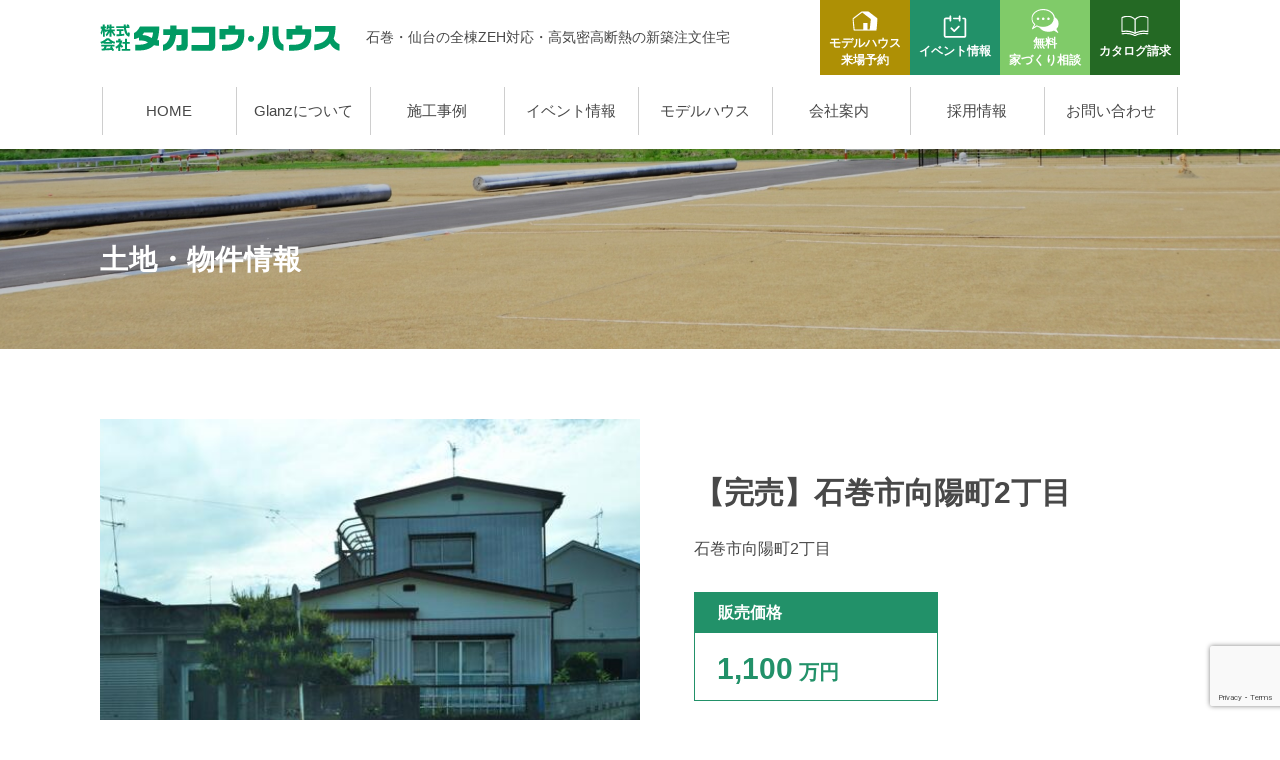

--- FILE ---
content_type: text/html; charset=UTF-8
request_url: https://takakouhouse.com/area/%E3%80%901%E5%8C%BA%E7%94%BB%E3%80%91%E7%9F%B3%E5%B7%BB%E5%B8%82%E5%90%91%E9%99%BD%E7%94%BA2%E4%B8%81%E7%9B%AE/
body_size: 11231
content:
<!DOCTYPE html>
<html lang="ja">
  <head>
    <meta charset="utf-8">
    <meta name="HandheldFriendly" content="True">
    <meta name="MobileOptimized" content="320">
    <meta name="format-detection" content="telephone=no">
    <meta http-equiv="X-UA-Compatible" content="IE=edge">
    <meta name="p:domain_verify" content="4ca9b238c57f2dcc812e62f274be4cdc"/>
    <!--[if IE]><meta http-equiv="cleartype" content="on"><![endif]-->
    <meta name="viewport" content="width=device-width, initial-scale=1, shrink-to-fit=no, user-scalable=0" id="viewport">
    
    <link rel="stylesheet" href="https://use.typekit.net/vra8mgf.css">
	  
<!-- GA4 tag (gtag.js) - Google Analytics -->
<script async src="https://www.googletagmanager.com/gtag/js?id=G-KR708XJNFG"></script>
<script>
  window.dataLayer = window.dataLayer || [];
  function gtag(){dataLayer.push(arguments);}
  gtag('js', new Date());

  gtag('config', 'G-KR708XJNFG');
</script>

<!-- Google tag (gtag.js) -->
<script async src="https://www.googletagmanager.com/gtag/js?id=AW-10876761644"></script>
<script>
  window.dataLayer = window.dataLayer || [];
  function gtag(){dataLayer.push(arguments);}
  gtag('js', new Date());

  gtag('config', 'AW-10876761644');
  gtag('config', 'UA-41538254-26');
</script>

<!-- Meta Pixel Code -->
<script>
!function(f,b,e,v,n,t,s)
{if(f.fbq)return;n=f.fbq=function(){n.callMethod?
n.callMethod.apply(n,arguments):n.queue.push(arguments)};
if(!f._fbq)f._fbq=n;n.push=n;n.loaded=!0;n.version='2.0';
n.queue=[];t=b.createElement(e);t.async=!0;
t.src=v;s=b.getElementsByTagName(e)[0];
s.parentNode.insertBefore(t,s)}(window, document,'script',
'https://connect.facebook.net/en_US/fbevents.js');
fbq('init', '2238999286252164');
fbq('track', 'PageView');
</script>
<noscript><img height="1" width="1" style="display:none"
src="https://www.facebook.com/tr?id=2238999286252164&ev=PageView&noscript=1"
/></noscript>
<!-- End Meta Pixel Code -->

<!-- User Heat Tag -->
<script type="text/javascript">
(function(add, cla){window['UserHeatTag']=cla;window[cla]=window[cla]||function(){(window[cla].q=window[cla].q||[]).push(arguments)},window[cla].l=1*new Date();var ul=document.createElement('script');var tag = document.getElementsByTagName('script')[0];ul.async=1;ul.src=add;tag.parentNode.insertBefore(ul,tag);})('//uh.nakanohito.jp/uhj2/uh.js', '_uhtracker');_uhtracker({id:'uhIddW36GG'});
</script>
<!-- End User Heat Tag -->

    	<style>img:is([sizes="auto" i], [sizes^="auto," i]) { contain-intrinsic-size: 3000px 1500px }</style>
	
		<!-- All in One SEO 4.9.3 - aioseo.com -->
		<title>【完売】石巻市向陽町2丁目 | 株式会社タカコウ・ハウス</title>
	<meta name="robots" content="max-image-preview:large" />
	<meta name="author" content="takakouhouse"/>
	<link rel="canonical" href="https://takakouhouse.com/area/%e3%80%901%e5%8c%ba%e7%94%bb%e3%80%91%e7%9f%b3%e5%b7%bb%e5%b8%82%e5%90%91%e9%99%bd%e7%94%ba2%e4%b8%81%e7%9b%ae/" />
	<meta name="generator" content="All in One SEO (AIOSEO) 4.9.3" />
		<meta property="og:locale" content="ja_JP" />
		<meta property="og:site_name" content="株式会社タカコウ・ハウス" />
		<meta property="og:type" content="article" />
		<meta property="og:title" content="【完売】石巻市向陽町2丁目 | 株式会社タカコウ・ハウス" />
		<meta property="og:url" content="https://takakouhouse.com/area/%e3%80%901%e5%8c%ba%e7%94%bb%e3%80%91%e7%9f%b3%e5%b7%bb%e5%b8%82%e5%90%91%e9%99%bd%e7%94%ba2%e4%b8%81%e7%9b%ae/" />
		<meta property="og:image" content="https://takakouhouse.com/wp/wp-content/uploads/2020/08/thum.jpg" />
		<meta property="og:image:secure_url" content="https://takakouhouse.com/wp/wp-content/uploads/2020/08/thum.jpg" />
		<meta property="og:image:width" content="600" />
		<meta property="og:image:height" content="450" />
		<meta property="article:published_time" content="2021-07-05T08:18:27+00:00" />
		<meta property="article:modified_time" content="2021-10-14T06:13:24+00:00" />
		<meta name="twitter:card" content="summary" />
		<meta name="twitter:title" content="【完売】石巻市向陽町2丁目 | 株式会社タカコウ・ハウス" />
		<meta name="twitter:image" content="https://takakouhouse.com/wp/wp-content/uploads/2020/08/thum.jpg" />
		<script type="application/ld+json" class="aioseo-schema">
			{"@context":"https:\/\/schema.org","@graph":[{"@type":"BreadcrumbList","@id":"https:\/\/takakouhouse.com\/area\/%e3%80%901%e5%8c%ba%e7%94%bb%e3%80%91%e7%9f%b3%e5%b7%bb%e5%b8%82%e5%90%91%e9%99%bd%e7%94%ba2%e4%b8%81%e7%9b%ae\/#breadcrumblist","itemListElement":[{"@type":"ListItem","@id":"https:\/\/takakouhouse.com#listItem","position":1,"name":"\u30db\u30fc\u30e0","item":"https:\/\/takakouhouse.com","nextItem":{"@type":"ListItem","@id":"https:\/\/takakouhouse.com\/area\/#listItem","name":"\u58f2\u571f\u5730\u60c5\u5831"}},{"@type":"ListItem","@id":"https:\/\/takakouhouse.com\/area\/#listItem","position":2,"name":"\u58f2\u571f\u5730\u60c5\u5831","item":"https:\/\/takakouhouse.com\/area\/","nextItem":{"@type":"ListItem","@id":"https:\/\/takakouhouse.com\/area\/%e3%80%901%e5%8c%ba%e7%94%bb%e3%80%91%e7%9f%b3%e5%b7%bb%e5%b8%82%e5%90%91%e9%99%bd%e7%94%ba2%e4%b8%81%e7%9b%ae\/#listItem","name":"\u3010\u5b8c\u58f2\u3011\u77f3\u5dfb\u5e02\u5411\u967d\u753a2\u4e01\u76ee"},"previousItem":{"@type":"ListItem","@id":"https:\/\/takakouhouse.com#listItem","name":"\u30db\u30fc\u30e0"}},{"@type":"ListItem","@id":"https:\/\/takakouhouse.com\/area\/%e3%80%901%e5%8c%ba%e7%94%bb%e3%80%91%e7%9f%b3%e5%b7%bb%e5%b8%82%e5%90%91%e9%99%bd%e7%94%ba2%e4%b8%81%e7%9b%ae\/#listItem","position":3,"name":"\u3010\u5b8c\u58f2\u3011\u77f3\u5dfb\u5e02\u5411\u967d\u753a2\u4e01\u76ee","previousItem":{"@type":"ListItem","@id":"https:\/\/takakouhouse.com\/area\/#listItem","name":"\u58f2\u571f\u5730\u60c5\u5831"}}]},{"@type":"Organization","@id":"https:\/\/takakouhouse.com\/#organization","name":"\u682a\u5f0f\u4f1a\u793e\u30bf\u30ab\u30b3\u30a6\u30fb\u30cf\u30a6\u30b9","url":"https:\/\/takakouhouse.com\/"},{"@type":"Person","@id":"https:\/\/takakouhouse.com\/author\/takakouhouse\/#author","url":"https:\/\/takakouhouse.com\/author\/takakouhouse\/","name":"takakouhouse","image":{"@type":"ImageObject","@id":"https:\/\/takakouhouse.com\/area\/%e3%80%901%e5%8c%ba%e7%94%bb%e3%80%91%e7%9f%b3%e5%b7%bb%e5%b8%82%e5%90%91%e9%99%bd%e7%94%ba2%e4%b8%81%e7%9b%ae\/#authorImage","url":"https:\/\/secure.gravatar.com\/avatar\/2e07e8774c36c415cb43494bdcf42cf9136cb923ba4bba05cf14794bd1906c95?s=96&d=mm&r=g","width":96,"height":96,"caption":"takakouhouse"}},{"@type":"WebPage","@id":"https:\/\/takakouhouse.com\/area\/%e3%80%901%e5%8c%ba%e7%94%bb%e3%80%91%e7%9f%b3%e5%b7%bb%e5%b8%82%e5%90%91%e9%99%bd%e7%94%ba2%e4%b8%81%e7%9b%ae\/#webpage","url":"https:\/\/takakouhouse.com\/area\/%e3%80%901%e5%8c%ba%e7%94%bb%e3%80%91%e7%9f%b3%e5%b7%bb%e5%b8%82%e5%90%91%e9%99%bd%e7%94%ba2%e4%b8%81%e7%9b%ae\/","name":"\u3010\u5b8c\u58f2\u3011\u77f3\u5dfb\u5e02\u5411\u967d\u753a2\u4e01\u76ee | \u682a\u5f0f\u4f1a\u793e\u30bf\u30ab\u30b3\u30a6\u30fb\u30cf\u30a6\u30b9","inLanguage":"ja","isPartOf":{"@id":"https:\/\/takakouhouse.com\/#website"},"breadcrumb":{"@id":"https:\/\/takakouhouse.com\/area\/%e3%80%901%e5%8c%ba%e7%94%bb%e3%80%91%e7%9f%b3%e5%b7%bb%e5%b8%82%e5%90%91%e9%99%bd%e7%94%ba2%e4%b8%81%e7%9b%ae\/#breadcrumblist"},"author":{"@id":"https:\/\/takakouhouse.com\/author\/takakouhouse\/#author"},"creator":{"@id":"https:\/\/takakouhouse.com\/author\/takakouhouse\/#author"},"image":{"@type":"ImageObject","url":"https:\/\/takakouhouse.com\/wp\/wp-content\/uploads\/2021\/07\/1445123625_640x480.jpeg","@id":"https:\/\/takakouhouse.com\/area\/%e3%80%901%e5%8c%ba%e7%94%bb%e3%80%91%e7%9f%b3%e5%b7%bb%e5%b8%82%e5%90%91%e9%99%bd%e7%94%ba2%e4%b8%81%e7%9b%ae\/#mainImage","width":640,"height":480},"primaryImageOfPage":{"@id":"https:\/\/takakouhouse.com\/area\/%e3%80%901%e5%8c%ba%e7%94%bb%e3%80%91%e7%9f%b3%e5%b7%bb%e5%b8%82%e5%90%91%e9%99%bd%e7%94%ba2%e4%b8%81%e7%9b%ae\/#mainImage"},"datePublished":"2021-07-05T17:18:27+09:00","dateModified":"2021-10-14T15:13:24+09:00"},{"@type":"WebSite","@id":"https:\/\/takakouhouse.com\/#website","url":"https:\/\/takakouhouse.com\/","name":"\u682a\u5f0f\u4f1a\u793e\u30bf\u30ab\u30b3\u30a6\u30fb\u30cf\u30a6\u30b9","inLanguage":"ja","publisher":{"@id":"https:\/\/takakouhouse.com\/#organization"}}]}
		</script>
		<!-- All in One SEO -->

<link rel='dns-prefetch' href='//cdnjs.cloudflare.com' />
<link rel='stylesheet' id='wp-block-library-css' href='https://takakouhouse.com/wp/wp-includes/css/dist/block-library/style.min.css?ver=6.8.3' media='all' />
<style id='classic-theme-styles-inline-css'>
/*! This file is auto-generated */
.wp-block-button__link{color:#fff;background-color:#32373c;border-radius:9999px;box-shadow:none;text-decoration:none;padding:calc(.667em + 2px) calc(1.333em + 2px);font-size:1.125em}.wp-block-file__button{background:#32373c;color:#fff;text-decoration:none}
</style>
<link rel='stylesheet' id='aioseo/css/src/vue/standalone/blocks/table-of-contents/global.scss-css' href='https://takakouhouse.com/wp/wp-content/plugins/all-in-one-seo-pack/dist/Lite/assets/css/table-of-contents/global.e90f6d47.css?ver=4.9.3' media='all' />
<style id='global-styles-inline-css'>
:root{--wp--preset--aspect-ratio--square: 1;--wp--preset--aspect-ratio--4-3: 4/3;--wp--preset--aspect-ratio--3-4: 3/4;--wp--preset--aspect-ratio--3-2: 3/2;--wp--preset--aspect-ratio--2-3: 2/3;--wp--preset--aspect-ratio--16-9: 16/9;--wp--preset--aspect-ratio--9-16: 9/16;--wp--preset--color--black: #000000;--wp--preset--color--cyan-bluish-gray: #abb8c3;--wp--preset--color--white: #ffffff;--wp--preset--color--pale-pink: #f78da7;--wp--preset--color--vivid-red: #cf2e2e;--wp--preset--color--luminous-vivid-orange: #ff6900;--wp--preset--color--luminous-vivid-amber: #fcb900;--wp--preset--color--light-green-cyan: #7bdcb5;--wp--preset--color--vivid-green-cyan: #00d084;--wp--preset--color--pale-cyan-blue: #8ed1fc;--wp--preset--color--vivid-cyan-blue: #0693e3;--wp--preset--color--vivid-purple: #9b51e0;--wp--preset--gradient--vivid-cyan-blue-to-vivid-purple: linear-gradient(135deg,rgba(6,147,227,1) 0%,rgb(155,81,224) 100%);--wp--preset--gradient--light-green-cyan-to-vivid-green-cyan: linear-gradient(135deg,rgb(122,220,180) 0%,rgb(0,208,130) 100%);--wp--preset--gradient--luminous-vivid-amber-to-luminous-vivid-orange: linear-gradient(135deg,rgba(252,185,0,1) 0%,rgba(255,105,0,1) 100%);--wp--preset--gradient--luminous-vivid-orange-to-vivid-red: linear-gradient(135deg,rgba(255,105,0,1) 0%,rgb(207,46,46) 100%);--wp--preset--gradient--very-light-gray-to-cyan-bluish-gray: linear-gradient(135deg,rgb(238,238,238) 0%,rgb(169,184,195) 100%);--wp--preset--gradient--cool-to-warm-spectrum: linear-gradient(135deg,rgb(74,234,220) 0%,rgb(151,120,209) 20%,rgb(207,42,186) 40%,rgb(238,44,130) 60%,rgb(251,105,98) 80%,rgb(254,248,76) 100%);--wp--preset--gradient--blush-light-purple: linear-gradient(135deg,rgb(255,206,236) 0%,rgb(152,150,240) 100%);--wp--preset--gradient--blush-bordeaux: linear-gradient(135deg,rgb(254,205,165) 0%,rgb(254,45,45) 50%,rgb(107,0,62) 100%);--wp--preset--gradient--luminous-dusk: linear-gradient(135deg,rgb(255,203,112) 0%,rgb(199,81,192) 50%,rgb(65,88,208) 100%);--wp--preset--gradient--pale-ocean: linear-gradient(135deg,rgb(255,245,203) 0%,rgb(182,227,212) 50%,rgb(51,167,181) 100%);--wp--preset--gradient--electric-grass: linear-gradient(135deg,rgb(202,248,128) 0%,rgb(113,206,126) 100%);--wp--preset--gradient--midnight: linear-gradient(135deg,rgb(2,3,129) 0%,rgb(40,116,252) 100%);--wp--preset--font-size--small: 13px;--wp--preset--font-size--medium: 20px;--wp--preset--font-size--large: 36px;--wp--preset--font-size--x-large: 42px;--wp--preset--spacing--20: 0.44rem;--wp--preset--spacing--30: 0.67rem;--wp--preset--spacing--40: 1rem;--wp--preset--spacing--50: 1.5rem;--wp--preset--spacing--60: 2.25rem;--wp--preset--spacing--70: 3.38rem;--wp--preset--spacing--80: 5.06rem;--wp--preset--shadow--natural: 6px 6px 9px rgba(0, 0, 0, 0.2);--wp--preset--shadow--deep: 12px 12px 50px rgba(0, 0, 0, 0.4);--wp--preset--shadow--sharp: 6px 6px 0px rgba(0, 0, 0, 0.2);--wp--preset--shadow--outlined: 6px 6px 0px -3px rgba(255, 255, 255, 1), 6px 6px rgba(0, 0, 0, 1);--wp--preset--shadow--crisp: 6px 6px 0px rgba(0, 0, 0, 1);}:where(.is-layout-flex){gap: 0.5em;}:where(.is-layout-grid){gap: 0.5em;}body .is-layout-flex{display: flex;}.is-layout-flex{flex-wrap: wrap;align-items: center;}.is-layout-flex > :is(*, div){margin: 0;}body .is-layout-grid{display: grid;}.is-layout-grid > :is(*, div){margin: 0;}:where(.wp-block-columns.is-layout-flex){gap: 2em;}:where(.wp-block-columns.is-layout-grid){gap: 2em;}:where(.wp-block-post-template.is-layout-flex){gap: 1.25em;}:where(.wp-block-post-template.is-layout-grid){gap: 1.25em;}.has-black-color{color: var(--wp--preset--color--black) !important;}.has-cyan-bluish-gray-color{color: var(--wp--preset--color--cyan-bluish-gray) !important;}.has-white-color{color: var(--wp--preset--color--white) !important;}.has-pale-pink-color{color: var(--wp--preset--color--pale-pink) !important;}.has-vivid-red-color{color: var(--wp--preset--color--vivid-red) !important;}.has-luminous-vivid-orange-color{color: var(--wp--preset--color--luminous-vivid-orange) !important;}.has-luminous-vivid-amber-color{color: var(--wp--preset--color--luminous-vivid-amber) !important;}.has-light-green-cyan-color{color: var(--wp--preset--color--light-green-cyan) !important;}.has-vivid-green-cyan-color{color: var(--wp--preset--color--vivid-green-cyan) !important;}.has-pale-cyan-blue-color{color: var(--wp--preset--color--pale-cyan-blue) !important;}.has-vivid-cyan-blue-color{color: var(--wp--preset--color--vivid-cyan-blue) !important;}.has-vivid-purple-color{color: var(--wp--preset--color--vivid-purple) !important;}.has-black-background-color{background-color: var(--wp--preset--color--black) !important;}.has-cyan-bluish-gray-background-color{background-color: var(--wp--preset--color--cyan-bluish-gray) !important;}.has-white-background-color{background-color: var(--wp--preset--color--white) !important;}.has-pale-pink-background-color{background-color: var(--wp--preset--color--pale-pink) !important;}.has-vivid-red-background-color{background-color: var(--wp--preset--color--vivid-red) !important;}.has-luminous-vivid-orange-background-color{background-color: var(--wp--preset--color--luminous-vivid-orange) !important;}.has-luminous-vivid-amber-background-color{background-color: var(--wp--preset--color--luminous-vivid-amber) !important;}.has-light-green-cyan-background-color{background-color: var(--wp--preset--color--light-green-cyan) !important;}.has-vivid-green-cyan-background-color{background-color: var(--wp--preset--color--vivid-green-cyan) !important;}.has-pale-cyan-blue-background-color{background-color: var(--wp--preset--color--pale-cyan-blue) !important;}.has-vivid-cyan-blue-background-color{background-color: var(--wp--preset--color--vivid-cyan-blue) !important;}.has-vivid-purple-background-color{background-color: var(--wp--preset--color--vivid-purple) !important;}.has-black-border-color{border-color: var(--wp--preset--color--black) !important;}.has-cyan-bluish-gray-border-color{border-color: var(--wp--preset--color--cyan-bluish-gray) !important;}.has-white-border-color{border-color: var(--wp--preset--color--white) !important;}.has-pale-pink-border-color{border-color: var(--wp--preset--color--pale-pink) !important;}.has-vivid-red-border-color{border-color: var(--wp--preset--color--vivid-red) !important;}.has-luminous-vivid-orange-border-color{border-color: var(--wp--preset--color--luminous-vivid-orange) !important;}.has-luminous-vivid-amber-border-color{border-color: var(--wp--preset--color--luminous-vivid-amber) !important;}.has-light-green-cyan-border-color{border-color: var(--wp--preset--color--light-green-cyan) !important;}.has-vivid-green-cyan-border-color{border-color: var(--wp--preset--color--vivid-green-cyan) !important;}.has-pale-cyan-blue-border-color{border-color: var(--wp--preset--color--pale-cyan-blue) !important;}.has-vivid-cyan-blue-border-color{border-color: var(--wp--preset--color--vivid-cyan-blue) !important;}.has-vivid-purple-border-color{border-color: var(--wp--preset--color--vivid-purple) !important;}.has-vivid-cyan-blue-to-vivid-purple-gradient-background{background: var(--wp--preset--gradient--vivid-cyan-blue-to-vivid-purple) !important;}.has-light-green-cyan-to-vivid-green-cyan-gradient-background{background: var(--wp--preset--gradient--light-green-cyan-to-vivid-green-cyan) !important;}.has-luminous-vivid-amber-to-luminous-vivid-orange-gradient-background{background: var(--wp--preset--gradient--luminous-vivid-amber-to-luminous-vivid-orange) !important;}.has-luminous-vivid-orange-to-vivid-red-gradient-background{background: var(--wp--preset--gradient--luminous-vivid-orange-to-vivid-red) !important;}.has-very-light-gray-to-cyan-bluish-gray-gradient-background{background: var(--wp--preset--gradient--very-light-gray-to-cyan-bluish-gray) !important;}.has-cool-to-warm-spectrum-gradient-background{background: var(--wp--preset--gradient--cool-to-warm-spectrum) !important;}.has-blush-light-purple-gradient-background{background: var(--wp--preset--gradient--blush-light-purple) !important;}.has-blush-bordeaux-gradient-background{background: var(--wp--preset--gradient--blush-bordeaux) !important;}.has-luminous-dusk-gradient-background{background: var(--wp--preset--gradient--luminous-dusk) !important;}.has-pale-ocean-gradient-background{background: var(--wp--preset--gradient--pale-ocean) !important;}.has-electric-grass-gradient-background{background: var(--wp--preset--gradient--electric-grass) !important;}.has-midnight-gradient-background{background: var(--wp--preset--gradient--midnight) !important;}.has-small-font-size{font-size: var(--wp--preset--font-size--small) !important;}.has-medium-font-size{font-size: var(--wp--preset--font-size--medium) !important;}.has-large-font-size{font-size: var(--wp--preset--font-size--large) !important;}.has-x-large-font-size{font-size: var(--wp--preset--font-size--x-large) !important;}
:where(.wp-block-post-template.is-layout-flex){gap: 1.25em;}:where(.wp-block-post-template.is-layout-grid){gap: 1.25em;}
:where(.wp-block-columns.is-layout-flex){gap: 2em;}:where(.wp-block-columns.is-layout-grid){gap: 2em;}
:root :where(.wp-block-pullquote){font-size: 1.5em;line-height: 1.6;}
</style>
<link rel='stylesheet' id='contact-form-7-css' href='https://takakouhouse.com/wp/wp-content/plugins/contact-form-7/includes/css/styles.css?ver=6.1.4' media='all' />
<link rel='stylesheet' id='fc-area-css' href='https://takakouhouse.com/wp/wp-content/themes/fcvanilla2022/css/area.css?ver=1758770446' media='' />
<link rel='stylesheet' id='fc-cms-css' href='https://takakouhouse.com/wp/wp-content/themes/fcvanilla2022/css/cms.css?ver=6.8.3' media='all' />
<script src="//cdnjs.cloudflare.com/ajax/libs/jquery/3.6.1/jquery.min.js?ver=3.6.1" id="jquery-core-js"></script>
<script src="//cdnjs.cloudflare.com/ajax/libs/jquery-migrate/3.4.0/jquery-migrate.min.js?ver=3.4.0" id="jquery-migrate-js"></script>
<link rel="https://api.w.org/" href="https://takakouhouse.com/wp-json/" /><link rel='shortlink' href='https://takakouhouse.com/?p=6264' />
<meta name="thumbnail" content="https://takakouhouse.com/wp/wp-content/uploads/2021/07/1445123625_640x480.jpeg" /><link rel="icon" href="https://takakouhouse.com/wp/wp-content/uploads/2021/03/cropped-favicon-32x32.png" sizes="32x32" />
<link rel="icon" href="https://takakouhouse.com/wp/wp-content/uploads/2021/03/cropped-favicon-192x192.png" sizes="192x192" />
<link rel="apple-touch-icon" href="https://takakouhouse.com/wp/wp-content/uploads/2021/03/cropped-favicon-180x180.png" />
<meta name="msapplication-TileImage" content="https://takakouhouse.com/wp/wp-content/uploads/2021/03/cropped-favicon-270x270.png" />


	  <style>
		  @media only screen and (max-width: 767.98px) {
			  .grecaptcha-badge { visibility: hidden; }
			  .event-common .event-list li:nth-child(3) { display:none; }
			  header .navigation-support a { height: 100%; }
			  header .navigation-support a.is-reservation { background: #ae9005; }
			  header .navigation-support li { width: calc((100% - 15px) / 2); margin-bottom: 10px; }
			  header .navigation-support span { display: flex; align-items: center; }
			  header .navigation-support a span::before { margin: 0 5px 0 0; }
		  }
		  @media print, (min-width: 768px) {
			  .navigation-list li { width: 134px; }
			  header .header-support a.is-reservation { background: #ae9005; }
			  header .header-support { width: 360px; }
		  }
	  </style>
  </head>
  <body class="wp-singular area-template-default single single-area postid-6264 wp-theme-fcvanilla2022">
        <div class="container">
      <header class="header-sub">
        <div class="header-wrapper">
          <div class="header-top">
            <div class="header-detail">
                              <div class="header-logo"><a class="trans logo-image" href="https://takakouhouse.com/"><img class="image-common" src="https://takakouhouse.com/wp/wp-content/themes/fcvanilla2022/img/common/header_logo.svg" alt="株式会社タカコウ・ハウス" width="240" height="29" loading="eager"></a></div>
                              <span class="header-logo-text md">石巻・仙台の全棟ZEH対応・高気密高断熱の新築注文住宅</span>
            </div>
            <ul class="header-support md">
              <li><a class="is-reservation trans" href="https://takakouhouse.com/model-reserve/"><span>モデルハウス<br class="md">来場予約</span></a></li>
				<li><a class="is-event trans" href="https://takakouhouse.com/event/"><span>イベント情報</span></a></li>
              <li><a class="is-consultation trans" href="https://takakouhouse.com/shop-reserve/"><span>無料<br class="md">家づくり相談</span></a></li>
              <li><a class="is-catalog trans" href="https://takakouhouse.com/contact/"><span>カタログ請求</span></a></li>
            </ul>
			<ul class="header-support sm">
				<li><a href="https://takakouhouse.com/event/">イベント<br>一覧</a></li>
				<li><a href="https://takakouhouse.com/shop-reserve/">家づくり<br>相談会</a></li>
				<li><a href="https://takakouhouse.com/works/">施工事例</a></li>
				<li><a href="https://xn--jckte8ayb1fu404au8vb.jp/" target="_blank" rel="noopener">リフォーム</a></li>
				<li><a href="https://takakouhouse.com/contact/">カタログ<br>資料請求</a></li>
            </ul>
          </div>
          <div class="header-inner">
            <div class="button-menu trans sm js-button-menu"><span></span><span></span><span></span></div>
            <nav class="header-navigation js-navigation ">
				<ul class="navigation-support sm">
					<li><a class="is-reservation trans" href="https://takakouhouse.com/model-reserve/"><span>モデルハウス予約</span></a></li>
					<li><a class="is-event trans" href="https://takakouhouse.com/event/"><span>イベント情報</span></a></li>
					<li><a class="is-consultation trans" href="https://takakouhouse.com/shop-reserve/"><span>家づくり相談</span></a></li>
					<li><a class="is-catalog trans" href="https://takakouhouse.com/contact/"><span>カタログ請求</span></a></li>
				</ul>
              <ul class="navigation-list md">
                <li><a class="navbar-link trans" href="https://takakouhouse.com/">HOME</a></li>
                <li><a class="navbar-link trans" href="https://takakouhouse.com/glanz/">Glanzについて</a></li>
                <li><a class="navbar-link trans" href="https://takakouhouse.com/works/">施工事例</a></li>
                <li><a class="navbar-link trans" href="https://takakouhouse.com/event/">イベント情報</a></li>
				  <li><a class="navbar-link trans" href="https://takakouhouse.com/modelhouse/">モデルハウス</a></li>
                <li><a class="navbar-link trans" href="https://takakouhouse.com/company/">会社案内</a></li>
				  <li><a class="navbar-link trans" href="https://takakouhouse.com/recruit/">採用情報</a></li>
                <li><a class="navbar-link trans" href="https://takakouhouse.com/company/#contact">お問い合わせ</a></li>
              </ul>
				<ul class="navigation-list sm">
					<li><a class="navbar-link trans" href="https://takakouhouse.com/">ホーム</a></li>
                <li><a class="navbar-link trans" href="https://takakouhouse.com/policy/">家づくりへの想い</a></li>
                <li class="js-navigation-item">
                  <div class="navigation-item-heading"><a class="navbar-link trans" href="https://takakouhouse.com/glanz/">Glanzについて</a>
                    <div class="button-dropdown js-button-dropdown"></div>
                  </div>
                  <div class="navigation-item-content js-accordion">
                    <ul class="navigation-sublist">
                      <li class="navigation-sublist-item"><a class="trans" href="https://takakouhouse.com/glanz/insulation/">最高水準の高気密・高断熱</a></li>
                      <li class="navigation-sublist-item"><a class="trans" href="https://takakouhouse.com/glanz/zeh/">ZEH標準搭載のGlanzの設備</a></li>
                      <li class="navigation-sublist-item"><a class="trans" href="https://takakouhouse.com/glanz/cost/">ライフサイクルコストを抑える家づくり</a></li>
                      <li class="navigation-sublist-item"><a class="trans" href="https://takakouhouse.com/glanz/plan/">リーディングプラン集</a></li>
                    </ul>
                  </div>
                </li>
                <li><a class="navbar-link trans" href="https://takakouhouse.com/event/">イベント情報</a></li>
					<li><a class="navbar-link trans" href="https://takakouhouse.com/modelhouse/">モデルハウス</a></li>
					<li><a class="navbar-link trans" href="https://takakouhouse.com/company/">会社案内</a></li>
					<li><a class="navbar-link trans" href="https://takakouhouse.com/staff/">スタッフ紹介</a></li>
					<li><a class="navbar-link trans" href="https://takakouhouse.com/recruit/">採用情報</a></li>
                <li><a class="navbar-link trans" href="https://takakouhouse.com/news/">新着情報</a></li>
                <li><a class="navbar-link trans" href="https://takakouhouse.com/blogcat/staffblog/">スタッフブログ</a></li>
                <li><a class="navbar-link trans" href="https://takakouhouse.com/blogcat/columnblog/">家づくりコラム</a></li>
                <li><a class="navbar-link trans" href="https://takakouhouse.com/company/#contact">お問い合わせ</a></li>
					<li><a class="navbar-link trans" href="https://xn--jckte8ayb1fu404au8vb.jp/" target="_blank" rel="noopener">リフォーム</a></li>
              </ul>
				<ul class="navigation-support-2 sm">
					<li style="width:100%;"><a class="is-srlp trans" href="https://takakouhouse.com/sr_lp/" rel="noopener nofollow " target="_blank"><span>スマートリノベ</span></a></li>
				</ul>
              <!--<ul class="navigation-support sm">
                <li><a class="is-reservation trans" href="https://takakouhouse.com/model-reserve/"><span>モデルハウス来場予約</span></a></li>
                <li><a class="is-consultation trans" href="https://takakouhouse.com/shop-reserve/"><span>無料家づくり相談</span></a></li>
                <li><a class="is-catalog trans" href="https://takakouhouse.com/contact/"><span>カタログ請求</span></a></li>
              </ul>-->
              <div class="navigation-social sm">
                <ul class="social-list">
                  <li><a class="trans is-facebook" href="https://www.facebook.com/takakouhouse/" target="_blank" rel="noopener"></a></li>
                  <li><a class="trans is-instagram" href="https://www.instagram.com/glanz_gallery/" target="_blank" rel="noopener"></a></li>
                </ul><a class="trans social-line" href="https://page.line.me/czq1638l?openQrModal=true" target="_blank" rel="noopener"></a>
              </div><a class="navigation-privacy sm" href="https://takakouhouse.com/privacypolicy/">プライバシーポリシー</a>
            </nav>
          </div>
        </div>
      </header><main>
  <div class="section-common-keyvisual">
    <div class="wrapper">
      <div class="keyvisual-title">土地・物件情報</div>
    </div>
  </div>
  <section class="section-area-detail">
    <div class="wrapper">
      <div class="detail-heading">
        <figure class="heading-image"><img src="https://takakouhouse.com/wp/wp-content/uploads/2021/07/1445123625_640x480.jpeg" class="object-common wp-post-image" alt="【完売】石巻市向陽町2丁目" decoding="async" fetchpriority="high" srcset="https://takakouhouse.com/wp/wp-content/uploads/2021/07/1445123625_640x480.jpeg 640w, https://takakouhouse.com/wp/wp-content/uploads/2021/07/1445123625_640x480-300x225.jpeg 300w" sizes="(max-width: 640px) 100vw, 640px" /></figure>        <div class="heading-content">
          <h1 class="heading-title">【完売】石巻市向陽町2丁目</h1>
          <div class="post-content">
            <p>石巻市向陽町2丁目</p>
          </div>
          <div class="heading-price"><span class="price-title">販売価格</span>
            <p class="price-number">1,100<span>万円</span></p>
          </div>
        </div>
      </div>
      <div class="post-content area-post-content">
								<dl class="detail-list">
										<dt>所在地</dt>
					<dd>石巻市向陽町2丁目</dd>
										<dt>最適用地</dt>
					<dd>住宅用地</dd>
										<dt>土地面積</dt>
					<dd>205.97㎡／62.30坪（公簿）</dd>
										<dt>坪単価</dt>
					<dd>17.66万円</dd>
										<dt>土地の権利状態</dt>
					<dd>所有権</dd>
										<dt>設備・サービス</dt>
					<dd>上下水道、電気、側溝</dd>
										<dt>用途地域</dt>
					<dd>1種低層</dd>
										<dt>都市計画</dt>
					<dd>市街化区域</dd>
										<dt>建ぺい率・容積率</dt>
					<dd>建ぺい率60％・容積率80％</dd>
										<dt>現況</dt>
					<dd>建物有（解体後引き渡し）</dd>
										<dt>引き渡し</dt>
					<dd>時期（応相談）</dd>
										<dt>取引状態</dt>
					<dd>媒介</dd>
									</dl>
				      </div>
      <div class="detail-contact"><a class="trans button-primary" href="https://takakouhouse.com/area-contact/?f_item_text_1=%E3%80%90%E5%AE%8C%E5%A3%B2%E3%80%91%E7%9F%B3%E5%B7%BB%E5%B8%82%E5%90%91%E9%99%BD%E7%94%BA2%E4%B8%81%E7%9B%AE">メールでのお問い合わせ</a>
        <div class="contact-inner"><a class="trans contact-phone" href="tel:0120-973-190">0120-973-190</a>
          <p class="contact-time">受付時間：9:00~18:00<br>休業日：毎週水曜・第2土曜・第2日曜・祝日</p>
        </div>
      </div>
            <div class="detail-environment">
        <h2 class="environment-title">周辺環境</h2>
        <ul class="environment-list">
                    <li class="environment-item">
              <figure class="environment-item-image"><img class="object-common" src="https://takakouhouse.com/wp/wp-content/uploads/2021/07/1445125987_480x640.jpeg" alt="前面道路"></figure>
              <p class="environment-item-text">前面道路　</p></li>
                    <li class="environment-item">
              <figure class="environment-item-image"><img class="object-common" src="https://takakouhouse.com/wp/wp-content/uploads/2021/07/1445125842_480x640.jpeg" alt="前面道路"></figure>
              <p class="environment-item-text">前面道路　</p></li>
                  </ul>
      </div>    </div>
	    <div class="detail-inquiry">
      <div class="wrapper">
        <h2 class="title-secondary">この土地に関するお問い合わせ</h2>
        <div class="detail-contact"><a class="trans button-primary" href="https://takakouhouse.com/area-contact/?f_item_text_1=%E3%80%90%E5%AE%8C%E5%A3%B2%E3%80%91%E7%9F%B3%E5%B7%BB%E5%B8%82%E5%90%91%E9%99%BD%E7%94%BA2%E4%B8%81%E7%9B%AE">メールでのお問い合わせ</a>
          <div class="contact-inner"><a class="trans contact-phone" href="tel:0120-973-190">0120-973-190</a>
            <p class="contact-time">受付時間：9:00~18:00<br>休業日：毎週水曜・第2土曜・第2日曜・祝日</p>
          </div>
        </div>
      </div>
    </div>
    <nav class="pagination-secondary">
      <ul class="wp-pager">        <li class="arrow prev"><a class="trans" href="https://takakouhouse.com/area/%e3%80%901%e5%8c%ba%e7%94%bb%e3%80%91%e7%9f%b3%e5%b7%bb%e5%b8%82%e6%97%a5%e5%92%8c%e3%81%8c%e4%b8%981%e4%b8%81%e7%9b%ae/"><span class="md">前の土地を見る</span></a></li>        <li><a class="trans link-top" href="https://takakouhouse.com/area/">土地情報一覧へ</a></li>
        <li class="arrow next"><a class="trans" href="https://takakouhouse.com/area/%e7%9f%b3%e5%b7%bb-%e9%a0%88%e6%b1%9f%e5%ad%97%e8%88%98b/"><span class="md">次の土地を見る</span></a></li>      </ul>
    </nav>
  </section>
  <div class="section-banner-primary">
  <div class="wrapper">
    <ul class="banner-list">
      <li class="banner-item"><a class="trans" href="https://takakouhouse.com/contact/"><img class="image-common md" src="https://takakouhouse.com/wp/wp-content/themes/fcvanilla2022/img/common/bnr_img_01.jpg" alt="施工事例カタログ＆Glanz Leading Plan　無料プレゼント　WEBサイトには載っていない事例や、家づくりのヒントが満載！" loading="lazy" width="525" height="190"><img class="image-common sm" src="https://takakouhouse.com/wp/wp-content/themes/fcvanilla2022/img/common/sp/bnr_img_01.jpg" alt="施工事例カタログ＆Glanz Leading Plan　無料プレゼント　WEBサイトには載っていない事例や、家づくりのヒントが満載！" loading="lazy" width="337" height="147"></a></li>
      <li class="banner-item"><a class="trans" href="https://takakouhouse.com/event/"><img class="image-common md" src="https://takakouhouse.com/wp/wp-content/themes/fcvanilla2022/img/common/bnr_img_02.jpg" alt="多くのご家族がご来場！　見学会＆イベント情報" loading="lazy" width="525" height="190"><img class="image-common sm" src="https://takakouhouse.com/wp/wp-content/themes/fcvanilla2022/img/common/sp/bnr_img_02.jpg" alt="多くのご家族がご来場！　見学会＆イベント情報" loading="lazy" width="337" height="146"></a></li>
      <li class="banner-item is-full"><a class="trans" href="https://takakouhouse.com/modelhouse/"><img class="image-common md" src="https://takakouhouse.com/wp/wp-content/themes/fcvanilla2022/img/top/bnr_img_03_2025_v2.jpg" alt="宮城野区新田 モデルハウス デザイン性と機能性の高い人気の住宅設備を搭載" loading="lazy" width="1080" height="330"><img class="image-common sm" src="https://takakouhouse.com/wp/wp-content/themes/fcvanilla2022/img/top/bnr_img_01_2025_v2.jpg" alt="宮城野区新田 モデルハウス デザイン性と機能性の高い人気の住宅設備を搭載" loading="lazy" width="337" height="146"></a></li>
    </ul>
  </div>
</div></main>
<footer>
        <div class="button-to-top js-to-top sm"><span></span></div>
        <div class="footer-inner">
          <div class="wrapper">
            <div class="footer-content">
              <div class="footer-detail"><a class="trans footer-logo" href="https://takakouhouse.com/"><img class="image-common" src="https://takakouhouse.com/wp/wp-content/themes/fcvanilla2022/img/common/footer_logo.svg" alt="株式会社タカコウ・ハウス" width="217" height="26" loading="lazy"></a>
                <address class="footer-address">宮城県石巻市須江舘81-4</address>
                <p class="footer-phone">TEL：<a href="tel:0120-973-190">0120-973-190</a></p>
                <div class="footer-social">
                  <ul class="social-list">
                    <li><a class="trans is-facebook" href="https://www.facebook.com/takakouhouse/" target="_blank" rel="noopener"></a></li>
                    <li><a class="trans is-instagram" href="https://www.instagram.com/takakouhouse_official/" target="_blank" rel="noopener"></a></li>
                  </ul><a class="social-line" href="https://page.line.me/czq1638l?openQrModal=true" target="_blank" rel="noopener"></a>
                </div><a class="footer-privacy" href="https://takakouhouse.com/privacypolicy/">プライバシーポリシー</a>
              </div>
              <ul class="footer-list md">
                <li class="footer-item">
                  <ul class="footer-link">
                    <li><a class="trans" href="https://takakouhouse.com/policy/">家づくりへの想い</a></li>
                    <li><a class="trans" href="https://takakouhouse.com/glanz/">Glanzについて</a>
                      <ul class="footer-sublist">
                        <li class="footer-sublist-item"><a class="trans" href="https://takakouhouse.com/glanz/insulation/">最高水準の高気密・高断熱</a></li>
                        <li class="footer-sublist-item"><a class="trans" href="https://takakouhouse.com/glanz/zeh/">ZEH標準搭載のGlanzの設備</a></li>
                        <li class="footer-sublist-item"><a class="trans" href="https://takakouhouse.com/glanz/cost/">ライフサイクルコストを抑える家づくり</a></li>
                        <li class="footer-sublist-item"><a class="trans" href="https://takakouhouse.com/glanz/plan/">リーディングプラン集</a></li>
                      </ul>
                    </li>
                  </ul>
                </li>
                <li class="footer-item">
                  <ul class="footer-link">
                    <li><a class="trans" href="https://takakouhouse.com/event/">イベント情報</a></li>
                    <li><a class="trans" href="https://takakouhouse.com/news/">新着情報</a></li>
                    <li><a class="trans" href="https://takakouhouse.com/blogcat/staffblog/">スタッフブログ</a></li>
                    <li><a class="trans" href="https://takakouhouse.com/blogcat/columnblog/">家づくりコラム</a></li>
                  </ul>
                </li>
                <li class="footer-item">
                  <ul class="footer-link">
                    <li><a class="trans" href="https://takakouhouse.com/company/">会社概要</a></li>
                    <li><a class="trans" href="https://takakouhouse.com/staff/">スタッフ紹介</a></li>
					  <li><a class="trans" href="https://takakouhouse.com/recruit/">採用情報</a></li>
                    <li><a class="trans" href="https://takakouhouse.com/area/">土地情報</a></li>
                  </ul>
                </li>
                <li class="footer-item">
                  <ul class="footer-link">
                    <!--<li><a class="trans" href="https://takakouhouse.com/model-reserve/">来場予約</a></li>-->
                    <li><a class="trans" href="https://takakouhouse.com/contact/">カタログ請求</a></li>
                    <li><a class="trans" href="https://takakouhouse.com/shop-reserve/">無料家づくり相談</a></li>
                    <li><a class="trans" href="https://takakouhouse.com/company/#contact">お問い合わせ</a></li>
					  <li><a class="trans" href="https://xn--jckte8ayb1fu404au8vb.jp/" target="_blank" rel="noopener">リフォーム</a></li>
                  </ul>
                </li>
              </ul>
            </div>
          </div>
        </div>
        <div class="wrapper">
			<small class="footer-copyright">Copyright &copy; 株式会社タカコウ・ハウス All rights reserved</small>
			<p class="footer-copyright sm">このサイトはreCAPTCHAによって保護されており、<br>Googleの<a href="https://policies.google.com/privacy">プライバシーポリシー</a>と<a href="https://policies.google.com/terms">利用規約</a>が適用されます。</p>
	</div>
      </footer>
    </div>
		<script type="speculationrules">
{"prefetch":[{"source":"document","where":{"and":[{"href_matches":"\/*"},{"not":{"href_matches":["\/wp\/wp-*.php","\/wp\/wp-admin\/*","\/wp\/wp-content\/uploads\/*","\/wp\/wp-content\/*","\/wp\/wp-content\/plugins\/*","\/wp\/wp-content\/themes\/fcvanilla2022\/*","\/*\\?(.+)"]}},{"not":{"selector_matches":"a[rel~=\"nofollow\"]"}},{"not":{"selector_matches":".no-prefetch, .no-prefetch a"}}]},"eagerness":"conservative"}]}
</script>
<script src="https://takakouhouse.com/wp/wp-includes/js/dist/hooks.min.js?ver=4d63a3d491d11ffd8ac6" id="wp-hooks-js"></script>
<script src="https://takakouhouse.com/wp/wp-includes/js/dist/i18n.min.js?ver=5e580eb46a90c2b997e6" id="wp-i18n-js"></script>
<script id="wp-i18n-js-after">
wp.i18n.setLocaleData( { 'text direction\u0004ltr': [ 'ltr' ] } );
</script>
<script src="https://takakouhouse.com/wp/wp-content/plugins/contact-form-7/includes/swv/js/index.js?ver=6.1.4" id="swv-js"></script>
<script id="contact-form-7-js-translations">
( function( domain, translations ) {
	var localeData = translations.locale_data[ domain ] || translations.locale_data.messages;
	localeData[""].domain = domain;
	wp.i18n.setLocaleData( localeData, domain );
} )( "contact-form-7", {"translation-revision-date":"2025-11-30 08:12:23+0000","generator":"GlotPress\/4.0.3","domain":"messages","locale_data":{"messages":{"":{"domain":"messages","plural-forms":"nplurals=1; plural=0;","lang":"ja_JP"},"This contact form is placed in the wrong place.":["\u3053\u306e\u30b3\u30f3\u30bf\u30af\u30c8\u30d5\u30a9\u30fc\u30e0\u306f\u9593\u9055\u3063\u305f\u4f4d\u7f6e\u306b\u7f6e\u304b\u308c\u3066\u3044\u307e\u3059\u3002"],"Error:":["\u30a8\u30e9\u30fc:"]}},"comment":{"reference":"includes\/js\/index.js"}} );
</script>
<script id="contact-form-7-js-before">
var wpcf7 = {
    "api": {
        "root": "https:\/\/takakouhouse.com\/wp-json\/",
        "namespace": "contact-form-7\/v1"
    }
};
</script>
<script src="https://takakouhouse.com/wp/wp-content/plugins/contact-form-7/includes/js/index.js?ver=6.1.4" id="contact-form-7-js"></script>
<script src="https://takakouhouse.com/wp/wp-content/themes/fcvanilla2022/js/scripts.js?ver=1.0.0" id="fc-script-js"></script>
<script src="https://takakouhouse.com/wp/wp-content/plugins/page-links-to/dist/new-tab.js?ver=3.3.7" id="page-links-to-js"></script>
<script src="https://www.google.com/recaptcha/api.js?render=6LeWWGsnAAAAAMIvUsE7XdxjT7VkTq-Ku17nkqJL&amp;ver=3.0" id="google-recaptcha-js"></script>
<script src="https://takakouhouse.com/wp/wp-includes/js/dist/vendor/wp-polyfill.min.js?ver=3.15.0" id="wp-polyfill-js"></script>
<script id="wpcf7-recaptcha-js-before">
var wpcf7_recaptcha = {
    "sitekey": "6LeWWGsnAAAAAMIvUsE7XdxjT7VkTq-Ku17nkqJL",
    "actions": {
        "homepage": "homepage",
        "contactform": "contactform"
    }
};
</script>
<script src="https://takakouhouse.com/wp/wp-content/plugins/contact-form-7/modules/recaptcha/index.js?ver=6.1.4" id="wpcf7-recaptcha-js"></script>
<script src="//ajax.googleapis.com/ajax/libs/jqueryui/1.12.1/jquery-ui.min.js"></script>
<script src="//ajax.googleapis.com/ajax/libs/jqueryui/1/i18n/jquery.ui.datepicker-ja.min.js"></script>
<link rel="stylesheet" href="//ajax.googleapis.com/ajax/libs/jqueryui/1.12.1/themes/smoothness/jquery-ui.css">
<script>
jQuery(function($){

	/* ============================
	   変更箇所①：定休日（MMDD形式）
	   2025年12月〜2026年4月
	   ============================ */
	const off = [
		/* 2025年12月 */
		"1227","1228","1229","1230","1231",
		/* 2026年1月 */
		"0101","0102","0103","0104","0105","0110","0111","0112","0118","0125",
		/* 2026年2月 */
		"0201","0208","0211","0214","0215","0222","0223",
		/* 2026年3月 */
		"0301","0308","0314","0315","0322","0320","0322","0328","0329",
		/* 2026年4月 */
		"0405","0412","0411","0419","0425","0426","0429"
	];

	/* ============================
	   共通設定：カレンダーの最大日付
	   変更箇所②
	   2026年4月30日まで選択可能
	   ※ 月は -1 必須（0=1月）
	   ============================ */
	const maxLimit = new Date(2026, 4 - 1, 30);

	$("#datepicker").datepicker({
		minDate: 1,
		maxDate: maxLimit,
		dateFormat: 'yy年mm月dd日',
		beforeShowDay: function(date){
			if (off.indexOf(formatDay(date)) !== -1) {
				return [false, "ui-state-disabled"]; // 定休日は選択不可
			}
			return [true, ""];
		}
	});

	// テキスト入力時のチェック
	$("#datepicker").on("change", function(){
		let val  = $(this).val();
		let date = new Date(val);
		if (off.indexOf(formatDay(date)) !== -1) {
			alert("選択できない日付です");
			$(this).val("");
		}
	});

	function formatDay(dt){
		let m = ('0' + (dt.getMonth() + 1)).slice(-2);
		let d = ('0' + dt.getDate()).slice(-2);
		return m + d;
	}

});
</script>
	</body>
</html>
	

--- FILE ---
content_type: text/html; charset=utf-8
request_url: https://www.google.com/recaptcha/api2/anchor?ar=1&k=6LeWWGsnAAAAAMIvUsE7XdxjT7VkTq-Ku17nkqJL&co=aHR0cHM6Ly90YWtha291aG91c2UuY29tOjQ0Mw..&hl=en&v=PoyoqOPhxBO7pBk68S4YbpHZ&size=invisible&anchor-ms=20000&execute-ms=30000&cb=87r19eql336i
body_size: 49611
content:
<!DOCTYPE HTML><html dir="ltr" lang="en"><head><meta http-equiv="Content-Type" content="text/html; charset=UTF-8">
<meta http-equiv="X-UA-Compatible" content="IE=edge">
<title>reCAPTCHA</title>
<style type="text/css">
/* cyrillic-ext */
@font-face {
  font-family: 'Roboto';
  font-style: normal;
  font-weight: 400;
  font-stretch: 100%;
  src: url(//fonts.gstatic.com/s/roboto/v48/KFO7CnqEu92Fr1ME7kSn66aGLdTylUAMa3GUBHMdazTgWw.woff2) format('woff2');
  unicode-range: U+0460-052F, U+1C80-1C8A, U+20B4, U+2DE0-2DFF, U+A640-A69F, U+FE2E-FE2F;
}
/* cyrillic */
@font-face {
  font-family: 'Roboto';
  font-style: normal;
  font-weight: 400;
  font-stretch: 100%;
  src: url(//fonts.gstatic.com/s/roboto/v48/KFO7CnqEu92Fr1ME7kSn66aGLdTylUAMa3iUBHMdazTgWw.woff2) format('woff2');
  unicode-range: U+0301, U+0400-045F, U+0490-0491, U+04B0-04B1, U+2116;
}
/* greek-ext */
@font-face {
  font-family: 'Roboto';
  font-style: normal;
  font-weight: 400;
  font-stretch: 100%;
  src: url(//fonts.gstatic.com/s/roboto/v48/KFO7CnqEu92Fr1ME7kSn66aGLdTylUAMa3CUBHMdazTgWw.woff2) format('woff2');
  unicode-range: U+1F00-1FFF;
}
/* greek */
@font-face {
  font-family: 'Roboto';
  font-style: normal;
  font-weight: 400;
  font-stretch: 100%;
  src: url(//fonts.gstatic.com/s/roboto/v48/KFO7CnqEu92Fr1ME7kSn66aGLdTylUAMa3-UBHMdazTgWw.woff2) format('woff2');
  unicode-range: U+0370-0377, U+037A-037F, U+0384-038A, U+038C, U+038E-03A1, U+03A3-03FF;
}
/* math */
@font-face {
  font-family: 'Roboto';
  font-style: normal;
  font-weight: 400;
  font-stretch: 100%;
  src: url(//fonts.gstatic.com/s/roboto/v48/KFO7CnqEu92Fr1ME7kSn66aGLdTylUAMawCUBHMdazTgWw.woff2) format('woff2');
  unicode-range: U+0302-0303, U+0305, U+0307-0308, U+0310, U+0312, U+0315, U+031A, U+0326-0327, U+032C, U+032F-0330, U+0332-0333, U+0338, U+033A, U+0346, U+034D, U+0391-03A1, U+03A3-03A9, U+03B1-03C9, U+03D1, U+03D5-03D6, U+03F0-03F1, U+03F4-03F5, U+2016-2017, U+2034-2038, U+203C, U+2040, U+2043, U+2047, U+2050, U+2057, U+205F, U+2070-2071, U+2074-208E, U+2090-209C, U+20D0-20DC, U+20E1, U+20E5-20EF, U+2100-2112, U+2114-2115, U+2117-2121, U+2123-214F, U+2190, U+2192, U+2194-21AE, U+21B0-21E5, U+21F1-21F2, U+21F4-2211, U+2213-2214, U+2216-22FF, U+2308-230B, U+2310, U+2319, U+231C-2321, U+2336-237A, U+237C, U+2395, U+239B-23B7, U+23D0, U+23DC-23E1, U+2474-2475, U+25AF, U+25B3, U+25B7, U+25BD, U+25C1, U+25CA, U+25CC, U+25FB, U+266D-266F, U+27C0-27FF, U+2900-2AFF, U+2B0E-2B11, U+2B30-2B4C, U+2BFE, U+3030, U+FF5B, U+FF5D, U+1D400-1D7FF, U+1EE00-1EEFF;
}
/* symbols */
@font-face {
  font-family: 'Roboto';
  font-style: normal;
  font-weight: 400;
  font-stretch: 100%;
  src: url(//fonts.gstatic.com/s/roboto/v48/KFO7CnqEu92Fr1ME7kSn66aGLdTylUAMaxKUBHMdazTgWw.woff2) format('woff2');
  unicode-range: U+0001-000C, U+000E-001F, U+007F-009F, U+20DD-20E0, U+20E2-20E4, U+2150-218F, U+2190, U+2192, U+2194-2199, U+21AF, U+21E6-21F0, U+21F3, U+2218-2219, U+2299, U+22C4-22C6, U+2300-243F, U+2440-244A, U+2460-24FF, U+25A0-27BF, U+2800-28FF, U+2921-2922, U+2981, U+29BF, U+29EB, U+2B00-2BFF, U+4DC0-4DFF, U+FFF9-FFFB, U+10140-1018E, U+10190-1019C, U+101A0, U+101D0-101FD, U+102E0-102FB, U+10E60-10E7E, U+1D2C0-1D2D3, U+1D2E0-1D37F, U+1F000-1F0FF, U+1F100-1F1AD, U+1F1E6-1F1FF, U+1F30D-1F30F, U+1F315, U+1F31C, U+1F31E, U+1F320-1F32C, U+1F336, U+1F378, U+1F37D, U+1F382, U+1F393-1F39F, U+1F3A7-1F3A8, U+1F3AC-1F3AF, U+1F3C2, U+1F3C4-1F3C6, U+1F3CA-1F3CE, U+1F3D4-1F3E0, U+1F3ED, U+1F3F1-1F3F3, U+1F3F5-1F3F7, U+1F408, U+1F415, U+1F41F, U+1F426, U+1F43F, U+1F441-1F442, U+1F444, U+1F446-1F449, U+1F44C-1F44E, U+1F453, U+1F46A, U+1F47D, U+1F4A3, U+1F4B0, U+1F4B3, U+1F4B9, U+1F4BB, U+1F4BF, U+1F4C8-1F4CB, U+1F4D6, U+1F4DA, U+1F4DF, U+1F4E3-1F4E6, U+1F4EA-1F4ED, U+1F4F7, U+1F4F9-1F4FB, U+1F4FD-1F4FE, U+1F503, U+1F507-1F50B, U+1F50D, U+1F512-1F513, U+1F53E-1F54A, U+1F54F-1F5FA, U+1F610, U+1F650-1F67F, U+1F687, U+1F68D, U+1F691, U+1F694, U+1F698, U+1F6AD, U+1F6B2, U+1F6B9-1F6BA, U+1F6BC, U+1F6C6-1F6CF, U+1F6D3-1F6D7, U+1F6E0-1F6EA, U+1F6F0-1F6F3, U+1F6F7-1F6FC, U+1F700-1F7FF, U+1F800-1F80B, U+1F810-1F847, U+1F850-1F859, U+1F860-1F887, U+1F890-1F8AD, U+1F8B0-1F8BB, U+1F8C0-1F8C1, U+1F900-1F90B, U+1F93B, U+1F946, U+1F984, U+1F996, U+1F9E9, U+1FA00-1FA6F, U+1FA70-1FA7C, U+1FA80-1FA89, U+1FA8F-1FAC6, U+1FACE-1FADC, U+1FADF-1FAE9, U+1FAF0-1FAF8, U+1FB00-1FBFF;
}
/* vietnamese */
@font-face {
  font-family: 'Roboto';
  font-style: normal;
  font-weight: 400;
  font-stretch: 100%;
  src: url(//fonts.gstatic.com/s/roboto/v48/KFO7CnqEu92Fr1ME7kSn66aGLdTylUAMa3OUBHMdazTgWw.woff2) format('woff2');
  unicode-range: U+0102-0103, U+0110-0111, U+0128-0129, U+0168-0169, U+01A0-01A1, U+01AF-01B0, U+0300-0301, U+0303-0304, U+0308-0309, U+0323, U+0329, U+1EA0-1EF9, U+20AB;
}
/* latin-ext */
@font-face {
  font-family: 'Roboto';
  font-style: normal;
  font-weight: 400;
  font-stretch: 100%;
  src: url(//fonts.gstatic.com/s/roboto/v48/KFO7CnqEu92Fr1ME7kSn66aGLdTylUAMa3KUBHMdazTgWw.woff2) format('woff2');
  unicode-range: U+0100-02BA, U+02BD-02C5, U+02C7-02CC, U+02CE-02D7, U+02DD-02FF, U+0304, U+0308, U+0329, U+1D00-1DBF, U+1E00-1E9F, U+1EF2-1EFF, U+2020, U+20A0-20AB, U+20AD-20C0, U+2113, U+2C60-2C7F, U+A720-A7FF;
}
/* latin */
@font-face {
  font-family: 'Roboto';
  font-style: normal;
  font-weight: 400;
  font-stretch: 100%;
  src: url(//fonts.gstatic.com/s/roboto/v48/KFO7CnqEu92Fr1ME7kSn66aGLdTylUAMa3yUBHMdazQ.woff2) format('woff2');
  unicode-range: U+0000-00FF, U+0131, U+0152-0153, U+02BB-02BC, U+02C6, U+02DA, U+02DC, U+0304, U+0308, U+0329, U+2000-206F, U+20AC, U+2122, U+2191, U+2193, U+2212, U+2215, U+FEFF, U+FFFD;
}
/* cyrillic-ext */
@font-face {
  font-family: 'Roboto';
  font-style: normal;
  font-weight: 500;
  font-stretch: 100%;
  src: url(//fonts.gstatic.com/s/roboto/v48/KFO7CnqEu92Fr1ME7kSn66aGLdTylUAMa3GUBHMdazTgWw.woff2) format('woff2');
  unicode-range: U+0460-052F, U+1C80-1C8A, U+20B4, U+2DE0-2DFF, U+A640-A69F, U+FE2E-FE2F;
}
/* cyrillic */
@font-face {
  font-family: 'Roboto';
  font-style: normal;
  font-weight: 500;
  font-stretch: 100%;
  src: url(//fonts.gstatic.com/s/roboto/v48/KFO7CnqEu92Fr1ME7kSn66aGLdTylUAMa3iUBHMdazTgWw.woff2) format('woff2');
  unicode-range: U+0301, U+0400-045F, U+0490-0491, U+04B0-04B1, U+2116;
}
/* greek-ext */
@font-face {
  font-family: 'Roboto';
  font-style: normal;
  font-weight: 500;
  font-stretch: 100%;
  src: url(//fonts.gstatic.com/s/roboto/v48/KFO7CnqEu92Fr1ME7kSn66aGLdTylUAMa3CUBHMdazTgWw.woff2) format('woff2');
  unicode-range: U+1F00-1FFF;
}
/* greek */
@font-face {
  font-family: 'Roboto';
  font-style: normal;
  font-weight: 500;
  font-stretch: 100%;
  src: url(//fonts.gstatic.com/s/roboto/v48/KFO7CnqEu92Fr1ME7kSn66aGLdTylUAMa3-UBHMdazTgWw.woff2) format('woff2');
  unicode-range: U+0370-0377, U+037A-037F, U+0384-038A, U+038C, U+038E-03A1, U+03A3-03FF;
}
/* math */
@font-face {
  font-family: 'Roboto';
  font-style: normal;
  font-weight: 500;
  font-stretch: 100%;
  src: url(//fonts.gstatic.com/s/roboto/v48/KFO7CnqEu92Fr1ME7kSn66aGLdTylUAMawCUBHMdazTgWw.woff2) format('woff2');
  unicode-range: U+0302-0303, U+0305, U+0307-0308, U+0310, U+0312, U+0315, U+031A, U+0326-0327, U+032C, U+032F-0330, U+0332-0333, U+0338, U+033A, U+0346, U+034D, U+0391-03A1, U+03A3-03A9, U+03B1-03C9, U+03D1, U+03D5-03D6, U+03F0-03F1, U+03F4-03F5, U+2016-2017, U+2034-2038, U+203C, U+2040, U+2043, U+2047, U+2050, U+2057, U+205F, U+2070-2071, U+2074-208E, U+2090-209C, U+20D0-20DC, U+20E1, U+20E5-20EF, U+2100-2112, U+2114-2115, U+2117-2121, U+2123-214F, U+2190, U+2192, U+2194-21AE, U+21B0-21E5, U+21F1-21F2, U+21F4-2211, U+2213-2214, U+2216-22FF, U+2308-230B, U+2310, U+2319, U+231C-2321, U+2336-237A, U+237C, U+2395, U+239B-23B7, U+23D0, U+23DC-23E1, U+2474-2475, U+25AF, U+25B3, U+25B7, U+25BD, U+25C1, U+25CA, U+25CC, U+25FB, U+266D-266F, U+27C0-27FF, U+2900-2AFF, U+2B0E-2B11, U+2B30-2B4C, U+2BFE, U+3030, U+FF5B, U+FF5D, U+1D400-1D7FF, U+1EE00-1EEFF;
}
/* symbols */
@font-face {
  font-family: 'Roboto';
  font-style: normal;
  font-weight: 500;
  font-stretch: 100%;
  src: url(//fonts.gstatic.com/s/roboto/v48/KFO7CnqEu92Fr1ME7kSn66aGLdTylUAMaxKUBHMdazTgWw.woff2) format('woff2');
  unicode-range: U+0001-000C, U+000E-001F, U+007F-009F, U+20DD-20E0, U+20E2-20E4, U+2150-218F, U+2190, U+2192, U+2194-2199, U+21AF, U+21E6-21F0, U+21F3, U+2218-2219, U+2299, U+22C4-22C6, U+2300-243F, U+2440-244A, U+2460-24FF, U+25A0-27BF, U+2800-28FF, U+2921-2922, U+2981, U+29BF, U+29EB, U+2B00-2BFF, U+4DC0-4DFF, U+FFF9-FFFB, U+10140-1018E, U+10190-1019C, U+101A0, U+101D0-101FD, U+102E0-102FB, U+10E60-10E7E, U+1D2C0-1D2D3, U+1D2E0-1D37F, U+1F000-1F0FF, U+1F100-1F1AD, U+1F1E6-1F1FF, U+1F30D-1F30F, U+1F315, U+1F31C, U+1F31E, U+1F320-1F32C, U+1F336, U+1F378, U+1F37D, U+1F382, U+1F393-1F39F, U+1F3A7-1F3A8, U+1F3AC-1F3AF, U+1F3C2, U+1F3C4-1F3C6, U+1F3CA-1F3CE, U+1F3D4-1F3E0, U+1F3ED, U+1F3F1-1F3F3, U+1F3F5-1F3F7, U+1F408, U+1F415, U+1F41F, U+1F426, U+1F43F, U+1F441-1F442, U+1F444, U+1F446-1F449, U+1F44C-1F44E, U+1F453, U+1F46A, U+1F47D, U+1F4A3, U+1F4B0, U+1F4B3, U+1F4B9, U+1F4BB, U+1F4BF, U+1F4C8-1F4CB, U+1F4D6, U+1F4DA, U+1F4DF, U+1F4E3-1F4E6, U+1F4EA-1F4ED, U+1F4F7, U+1F4F9-1F4FB, U+1F4FD-1F4FE, U+1F503, U+1F507-1F50B, U+1F50D, U+1F512-1F513, U+1F53E-1F54A, U+1F54F-1F5FA, U+1F610, U+1F650-1F67F, U+1F687, U+1F68D, U+1F691, U+1F694, U+1F698, U+1F6AD, U+1F6B2, U+1F6B9-1F6BA, U+1F6BC, U+1F6C6-1F6CF, U+1F6D3-1F6D7, U+1F6E0-1F6EA, U+1F6F0-1F6F3, U+1F6F7-1F6FC, U+1F700-1F7FF, U+1F800-1F80B, U+1F810-1F847, U+1F850-1F859, U+1F860-1F887, U+1F890-1F8AD, U+1F8B0-1F8BB, U+1F8C0-1F8C1, U+1F900-1F90B, U+1F93B, U+1F946, U+1F984, U+1F996, U+1F9E9, U+1FA00-1FA6F, U+1FA70-1FA7C, U+1FA80-1FA89, U+1FA8F-1FAC6, U+1FACE-1FADC, U+1FADF-1FAE9, U+1FAF0-1FAF8, U+1FB00-1FBFF;
}
/* vietnamese */
@font-face {
  font-family: 'Roboto';
  font-style: normal;
  font-weight: 500;
  font-stretch: 100%;
  src: url(//fonts.gstatic.com/s/roboto/v48/KFO7CnqEu92Fr1ME7kSn66aGLdTylUAMa3OUBHMdazTgWw.woff2) format('woff2');
  unicode-range: U+0102-0103, U+0110-0111, U+0128-0129, U+0168-0169, U+01A0-01A1, U+01AF-01B0, U+0300-0301, U+0303-0304, U+0308-0309, U+0323, U+0329, U+1EA0-1EF9, U+20AB;
}
/* latin-ext */
@font-face {
  font-family: 'Roboto';
  font-style: normal;
  font-weight: 500;
  font-stretch: 100%;
  src: url(//fonts.gstatic.com/s/roboto/v48/KFO7CnqEu92Fr1ME7kSn66aGLdTylUAMa3KUBHMdazTgWw.woff2) format('woff2');
  unicode-range: U+0100-02BA, U+02BD-02C5, U+02C7-02CC, U+02CE-02D7, U+02DD-02FF, U+0304, U+0308, U+0329, U+1D00-1DBF, U+1E00-1E9F, U+1EF2-1EFF, U+2020, U+20A0-20AB, U+20AD-20C0, U+2113, U+2C60-2C7F, U+A720-A7FF;
}
/* latin */
@font-face {
  font-family: 'Roboto';
  font-style: normal;
  font-weight: 500;
  font-stretch: 100%;
  src: url(//fonts.gstatic.com/s/roboto/v48/KFO7CnqEu92Fr1ME7kSn66aGLdTylUAMa3yUBHMdazQ.woff2) format('woff2');
  unicode-range: U+0000-00FF, U+0131, U+0152-0153, U+02BB-02BC, U+02C6, U+02DA, U+02DC, U+0304, U+0308, U+0329, U+2000-206F, U+20AC, U+2122, U+2191, U+2193, U+2212, U+2215, U+FEFF, U+FFFD;
}
/* cyrillic-ext */
@font-face {
  font-family: 'Roboto';
  font-style: normal;
  font-weight: 900;
  font-stretch: 100%;
  src: url(//fonts.gstatic.com/s/roboto/v48/KFO7CnqEu92Fr1ME7kSn66aGLdTylUAMa3GUBHMdazTgWw.woff2) format('woff2');
  unicode-range: U+0460-052F, U+1C80-1C8A, U+20B4, U+2DE0-2DFF, U+A640-A69F, U+FE2E-FE2F;
}
/* cyrillic */
@font-face {
  font-family: 'Roboto';
  font-style: normal;
  font-weight: 900;
  font-stretch: 100%;
  src: url(//fonts.gstatic.com/s/roboto/v48/KFO7CnqEu92Fr1ME7kSn66aGLdTylUAMa3iUBHMdazTgWw.woff2) format('woff2');
  unicode-range: U+0301, U+0400-045F, U+0490-0491, U+04B0-04B1, U+2116;
}
/* greek-ext */
@font-face {
  font-family: 'Roboto';
  font-style: normal;
  font-weight: 900;
  font-stretch: 100%;
  src: url(//fonts.gstatic.com/s/roboto/v48/KFO7CnqEu92Fr1ME7kSn66aGLdTylUAMa3CUBHMdazTgWw.woff2) format('woff2');
  unicode-range: U+1F00-1FFF;
}
/* greek */
@font-face {
  font-family: 'Roboto';
  font-style: normal;
  font-weight: 900;
  font-stretch: 100%;
  src: url(//fonts.gstatic.com/s/roboto/v48/KFO7CnqEu92Fr1ME7kSn66aGLdTylUAMa3-UBHMdazTgWw.woff2) format('woff2');
  unicode-range: U+0370-0377, U+037A-037F, U+0384-038A, U+038C, U+038E-03A1, U+03A3-03FF;
}
/* math */
@font-face {
  font-family: 'Roboto';
  font-style: normal;
  font-weight: 900;
  font-stretch: 100%;
  src: url(//fonts.gstatic.com/s/roboto/v48/KFO7CnqEu92Fr1ME7kSn66aGLdTylUAMawCUBHMdazTgWw.woff2) format('woff2');
  unicode-range: U+0302-0303, U+0305, U+0307-0308, U+0310, U+0312, U+0315, U+031A, U+0326-0327, U+032C, U+032F-0330, U+0332-0333, U+0338, U+033A, U+0346, U+034D, U+0391-03A1, U+03A3-03A9, U+03B1-03C9, U+03D1, U+03D5-03D6, U+03F0-03F1, U+03F4-03F5, U+2016-2017, U+2034-2038, U+203C, U+2040, U+2043, U+2047, U+2050, U+2057, U+205F, U+2070-2071, U+2074-208E, U+2090-209C, U+20D0-20DC, U+20E1, U+20E5-20EF, U+2100-2112, U+2114-2115, U+2117-2121, U+2123-214F, U+2190, U+2192, U+2194-21AE, U+21B0-21E5, U+21F1-21F2, U+21F4-2211, U+2213-2214, U+2216-22FF, U+2308-230B, U+2310, U+2319, U+231C-2321, U+2336-237A, U+237C, U+2395, U+239B-23B7, U+23D0, U+23DC-23E1, U+2474-2475, U+25AF, U+25B3, U+25B7, U+25BD, U+25C1, U+25CA, U+25CC, U+25FB, U+266D-266F, U+27C0-27FF, U+2900-2AFF, U+2B0E-2B11, U+2B30-2B4C, U+2BFE, U+3030, U+FF5B, U+FF5D, U+1D400-1D7FF, U+1EE00-1EEFF;
}
/* symbols */
@font-face {
  font-family: 'Roboto';
  font-style: normal;
  font-weight: 900;
  font-stretch: 100%;
  src: url(//fonts.gstatic.com/s/roboto/v48/KFO7CnqEu92Fr1ME7kSn66aGLdTylUAMaxKUBHMdazTgWw.woff2) format('woff2');
  unicode-range: U+0001-000C, U+000E-001F, U+007F-009F, U+20DD-20E0, U+20E2-20E4, U+2150-218F, U+2190, U+2192, U+2194-2199, U+21AF, U+21E6-21F0, U+21F3, U+2218-2219, U+2299, U+22C4-22C6, U+2300-243F, U+2440-244A, U+2460-24FF, U+25A0-27BF, U+2800-28FF, U+2921-2922, U+2981, U+29BF, U+29EB, U+2B00-2BFF, U+4DC0-4DFF, U+FFF9-FFFB, U+10140-1018E, U+10190-1019C, U+101A0, U+101D0-101FD, U+102E0-102FB, U+10E60-10E7E, U+1D2C0-1D2D3, U+1D2E0-1D37F, U+1F000-1F0FF, U+1F100-1F1AD, U+1F1E6-1F1FF, U+1F30D-1F30F, U+1F315, U+1F31C, U+1F31E, U+1F320-1F32C, U+1F336, U+1F378, U+1F37D, U+1F382, U+1F393-1F39F, U+1F3A7-1F3A8, U+1F3AC-1F3AF, U+1F3C2, U+1F3C4-1F3C6, U+1F3CA-1F3CE, U+1F3D4-1F3E0, U+1F3ED, U+1F3F1-1F3F3, U+1F3F5-1F3F7, U+1F408, U+1F415, U+1F41F, U+1F426, U+1F43F, U+1F441-1F442, U+1F444, U+1F446-1F449, U+1F44C-1F44E, U+1F453, U+1F46A, U+1F47D, U+1F4A3, U+1F4B0, U+1F4B3, U+1F4B9, U+1F4BB, U+1F4BF, U+1F4C8-1F4CB, U+1F4D6, U+1F4DA, U+1F4DF, U+1F4E3-1F4E6, U+1F4EA-1F4ED, U+1F4F7, U+1F4F9-1F4FB, U+1F4FD-1F4FE, U+1F503, U+1F507-1F50B, U+1F50D, U+1F512-1F513, U+1F53E-1F54A, U+1F54F-1F5FA, U+1F610, U+1F650-1F67F, U+1F687, U+1F68D, U+1F691, U+1F694, U+1F698, U+1F6AD, U+1F6B2, U+1F6B9-1F6BA, U+1F6BC, U+1F6C6-1F6CF, U+1F6D3-1F6D7, U+1F6E0-1F6EA, U+1F6F0-1F6F3, U+1F6F7-1F6FC, U+1F700-1F7FF, U+1F800-1F80B, U+1F810-1F847, U+1F850-1F859, U+1F860-1F887, U+1F890-1F8AD, U+1F8B0-1F8BB, U+1F8C0-1F8C1, U+1F900-1F90B, U+1F93B, U+1F946, U+1F984, U+1F996, U+1F9E9, U+1FA00-1FA6F, U+1FA70-1FA7C, U+1FA80-1FA89, U+1FA8F-1FAC6, U+1FACE-1FADC, U+1FADF-1FAE9, U+1FAF0-1FAF8, U+1FB00-1FBFF;
}
/* vietnamese */
@font-face {
  font-family: 'Roboto';
  font-style: normal;
  font-weight: 900;
  font-stretch: 100%;
  src: url(//fonts.gstatic.com/s/roboto/v48/KFO7CnqEu92Fr1ME7kSn66aGLdTylUAMa3OUBHMdazTgWw.woff2) format('woff2');
  unicode-range: U+0102-0103, U+0110-0111, U+0128-0129, U+0168-0169, U+01A0-01A1, U+01AF-01B0, U+0300-0301, U+0303-0304, U+0308-0309, U+0323, U+0329, U+1EA0-1EF9, U+20AB;
}
/* latin-ext */
@font-face {
  font-family: 'Roboto';
  font-style: normal;
  font-weight: 900;
  font-stretch: 100%;
  src: url(//fonts.gstatic.com/s/roboto/v48/KFO7CnqEu92Fr1ME7kSn66aGLdTylUAMa3KUBHMdazTgWw.woff2) format('woff2');
  unicode-range: U+0100-02BA, U+02BD-02C5, U+02C7-02CC, U+02CE-02D7, U+02DD-02FF, U+0304, U+0308, U+0329, U+1D00-1DBF, U+1E00-1E9F, U+1EF2-1EFF, U+2020, U+20A0-20AB, U+20AD-20C0, U+2113, U+2C60-2C7F, U+A720-A7FF;
}
/* latin */
@font-face {
  font-family: 'Roboto';
  font-style: normal;
  font-weight: 900;
  font-stretch: 100%;
  src: url(//fonts.gstatic.com/s/roboto/v48/KFO7CnqEu92Fr1ME7kSn66aGLdTylUAMa3yUBHMdazQ.woff2) format('woff2');
  unicode-range: U+0000-00FF, U+0131, U+0152-0153, U+02BB-02BC, U+02C6, U+02DA, U+02DC, U+0304, U+0308, U+0329, U+2000-206F, U+20AC, U+2122, U+2191, U+2193, U+2212, U+2215, U+FEFF, U+FFFD;
}

</style>
<link rel="stylesheet" type="text/css" href="https://www.gstatic.com/recaptcha/releases/PoyoqOPhxBO7pBk68S4YbpHZ/styles__ltr.css">
<script nonce="pdMEldHm50oa3yXn6BlzOg" type="text/javascript">window['__recaptcha_api'] = 'https://www.google.com/recaptcha/api2/';</script>
<script type="text/javascript" src="https://www.gstatic.com/recaptcha/releases/PoyoqOPhxBO7pBk68S4YbpHZ/recaptcha__en.js" nonce="pdMEldHm50oa3yXn6BlzOg">
      
    </script></head>
<body><div id="rc-anchor-alert" class="rc-anchor-alert"></div>
<input type="hidden" id="recaptcha-token" value="[base64]">
<script type="text/javascript" nonce="pdMEldHm50oa3yXn6BlzOg">
      recaptcha.anchor.Main.init("[\x22ainput\x22,[\x22bgdata\x22,\x22\x22,\[base64]/[base64]/[base64]/[base64]/[base64]/[base64]/KGcoTywyNTMsTy5PKSxVRyhPLEMpKTpnKE8sMjUzLEMpLE8pKSxsKSksTykpfSxieT1mdW5jdGlvbihDLE8sdSxsKXtmb3IobD0odT1SKEMpLDApO08+MDtPLS0pbD1sPDw4fFooQyk7ZyhDLHUsbCl9LFVHPWZ1bmN0aW9uKEMsTyl7Qy5pLmxlbmd0aD4xMDQ/[base64]/[base64]/[base64]/[base64]/[base64]/[base64]/[base64]\\u003d\x22,\[base64]\\u003d\x22,\x22w6HCkmvDgMOpe8K5wqV5wrnDn8KfwoIdwoPCn8KBw5JAw5hMwojDiMOQw7DCtyLDly3Cr8OmfQfCqMKdBMOIwq/ColjDgsKWw5JdT8KIw7EZPsOta8KrwqssM8KAw5bDr8OuVArCpm/DsWcIwrUAXW9+JTnDt2PCs8OLFT9Bw6o4wo17w4/DtcKkw5k6FsKYw7pTwoAHwrnCjBHDu33CucK2w6XDv2rCqsOawp7ClAfChsOjbcKCLw7CljTCkVfDlsOmNFRlwq/DqcO6w6NCSANkwo3Dq3fDp8KXZTTCsMOyw7DCtsKlwrXCnsKrwpMswrvCrGPCiD3CrWbDicK+OC7DnMK9CsOXXsOgG1p7w4LCnX3DpBMBw4jCjMOmwpVaM8K8LxRbHMK8w6MKwqfClsOzNsKXcStRwr/Du17Dmko4IRPDjMOIwqFLw4BcwpfCqGnCucOZccOSwq4ADMOnDMKKw5TDpWEwEMODQ33CtBHDpRceXMOiw6TDon8ifcK0wr9ACMOMXBjCj8KAIsKnccOOCyjCrMOTC8OsI20QaGDDpsKML8KgwqlpA1F4w5UNfcKdw7/DpcObNsKdwqZ7U0/DokDCs0tdFMKkMcOdw6vDhDvDpsKGAcOACFnCl8ODCUs+eDDCpwXCisOgw5XDqTbDl2dLw4x6dyI9An14acK7wpbDug/CggLDjsOGw6c8wrpvwp47ZcK7YcONw49/DQMDfF7DhG4FbsO3wqZDwr/Cj8OdSsKdwo3CmcORwoPCosOPPsKJwo1qTMOJwqTCjsOwwrDDi8ONw6s2AcKAbsOEw7LDi8KPw5l8wqjDgMO7YQQ8EyFIw7Z/[base64]/ChcKAHgvCr0HDq8ORHETCvMK+RA3CusOiQEAWw5/Ch0DDocOeaMKcXx/CsMKjw7/DvsKmwrjDpFQTY2ZSc8K8CFlcwqt9csONwrd/J351w5vCqSclOTBTw7LDnsO/EMOsw7VGw6xmw4ExwoHDjG5pKDRLKj9kHmfCncOXWyMBGUzDrGLDrAXDjsOaPUNACV43a8K+wpHDnFZjAgA8w7PCrsO+MsOGw64UYsOeF0YdBXvCvMKuKCbClTdXScK4w7fCusKWDsKOOMOdMQ3Di8Odw4DDsRfDi0lcYsKiwqPDnsO/w4drw60ow6PCrHfDizhXDMOkwpbCkMOMBgpTcMKcw4JVwobDlFvCu8KXTGAKw78gwo5xe8K2ejQkScOcf8OKw5HCuUBPwp1Uwp/DsVIDw50vw4bDmcKfUsKjw5bDmg1Mw6V3BzJ1w4nCucKSw6/[base64]/DjsKldcKgYUDCrsO1KsORbkTDjMOJUzvDnw/Dm8OjCMOoEgvDuMOBTGE+VnFzcsKYOSk6w4hVUcKFw7kYw6HCviYAwpPClcKgw5DCrsK8PsKbUAYnOh47X3zDrsOhGRhdBMK8K2nCssKCwqHDjTUZwrnCt8OzRykbw6geM8KhYMK0WhXCt8K2wqc/NlfDh8KNHcK8w5Yxwr/DnBfCtkbCjl5zw7cWw7/Dj8OywqxJC3/DmMKfwqvDnhxlw73DnMKRAsObw4vDpxzDhMO5wpHCqcKgwpvDvMOawpPDp33DjsO9w4s0fCBtwpDCuMOsw47CjwofMxzDuGFgYsOiJcOew5LCi8Krw7Zzw7h/[base64]/Ck0PDsC/Cn0pdw4F+Tz00HsKXasKADSphGDF1DMOFwp/Dsw3DosOiw6LDs0DChcKawpkWAVDCn8KWIcKDSUBow7lywq3CmsKswrPCgMKbw5Vof8Okw5BwccOLH1JJeUbCkVnCsjrDt8K1wqzCg8Kvwq/CoCV4HsOYayPDtcKgwpVnGUPDo2PDkXbDlMK3wqzDhcOdw75HNGHCjx3CjmpcIcKWworDky3Ci0bCv096NMOWwpgWbTgCOcKewokyw43CisO2w7dbwpTDr3oawo7CrDbCvcKHwot6SGnCmAfDqVPCrhLDiMOYwpB9wqnCpkRXNsKMczXDhj1jPS/[base64]/DvsKuw73DgTjDoEbDt8KpUinCrcKifcOIdcKASMKYdAXDvMKdwq4nwp/DmndXRHjCncOMw4FwccK/[base64]/DmCl+w7bDrMOSEMOww7TDqcOvw5HDsk4Nw77CpGIewqNIw7RqwrTClcKoH2zDsAt9Zy5URGJwbsOGw7sWLsOUw5hcw4bDvcKHEcO0wrRvHzoiwrhBOA9iw71vBcOQMVo7woXDlcOowpcqe8O6bcOIw5nCmcKYwrZ/wq3DkcKvAMKgwq7Dh03CtxE7BMOuMDfCvVbDkW4HQDTCmMK7wqxTw6J1UsKeZSnChMKpw6vCh8OnXWrDgsO7wqAFwrxcF2FqPcKlU1R/w77DvMOyEyo+dW9rLsKVUMKqPw/CswcuW8K/GMO+bVVnwrjDscKGdsOFw71CS2HDpH4gbkXDvsKLw5bDoDzClTHDvFnCq8O8Gw5vX8KEVD1Bwp8CwrHCkcOwJsK1GMKOCAoJwqDCg2coPMOJw4LChMKFdcKnwpTCk8KKdygHe8ODBMOGw7TCpmTDg8OyU0HCjcK5aS/DjcKYb2sgw4d2wq0/w4XClHfDqsKjw5cqQcOhL8O/CMKWTMO9SsOgTMKYJ8OvwokCw4hlwpEgwoIHQcOKdBrCu8KydnUdGCVzMcORaMO1F8Krw4sXSzPCvy/CskHDs8K/w4BYbkvDkMO6w6DDocO6w47Cr8KOw4l/esOADAwYw4rCsMOkdlbCqGVnNsKNO2XCpcKiwq5GSsO4wqt0woPDv8OVPEsDw6jCvsO+ZV82w4zClgvDr1fDocOxIcOFHng/w7HDpn3DrgHDjhAww6p1GMOEwq3Dlj8cwrEgwqZzQ8KkwqQHQizCuxzDi8KjwrFZM8Kzw4pCw69Ewppiw7lNw6U2w57CoMKEBUPCpiJ4w7cFwo7Dj0XCl3wnw6QAwo5gw7RqwqLDgyRnQcK4R8Otw4nDvMOvwq9Jw7zDtcKvwqPDjWU3wpcHw43DjwDCll/DjULCqFDCgcOCwqfDmMKXZyRdw7UHwrnDnFDCrsKrwqLDjzVpflnCucOlG1ELD8OfVSZJw53Cuh/CusKvL1/Co8OJAMORw53CtMOgwpPDk8KnwrPCmUtBwpYYIcK3w7w+wrt7wo7CminDlMKaWn3CssKLU1/[base64]/Dvj5mwrvDucK3wp/[base64]/CuGfCscKgw53DvMKCSBvCgybCsTtJbHvCtFzCn0fCn8OoGU/[base64]/DkxLDgsOjw60twrczZsKSEMK/wrgcw5ouw4zDkDPDlMK0M31hwpvDgUrCgULCowfDvkHDtRbCu8OwwqteRsOwU3oVHMKPScOAExBDAibCvSPCrMO4w6zCsyB6w6k3RVRlw40Iwpx/[base64]/CrMOsUsO/[base64]/CqcOVaW/DhHFZfkfCkUpewpBPEsKxehPCujp+w6IZwrDCkkLDp8Ofw7olw5E3w55eSSjDv8KVwohtZBttwqTCtSbCvMOmL8OuXMOkwqbClVRYMwl7ViTCixzDsh/Dt0XDkkEpfSI4a8KZKRbCqEzCoWXDm8K/w7nDssKiD8K1w69LJcOOAMKGwrHCgGHDlAldFsObwoteKSZEeEJRG8KafzfDr8KUwp1kw6pPwpscBHTClXjCl8OZw7LDqkMYw4zDiUUgwprCjAPDtz0ICRXDqMOWw6LCvcKywop+w5HDt07Cj8K7w7/DqmrCqF/[base64]/[base64]/ChcOdwpZqen3DuMOhw4vCom7DgcOQwo9CSMO/wrVuKMOkSWfCqQdqwrBiRGjCqDzCmyrCrMOrPcKrT2nDrsOPwrrDlRlAw6nCu8OgwrTCgMOJWMKrNHdQNMKlw6VEKjjCpwTCjlzDq8OsMFw2wp8SdAA6bMKmwpPDr8O9ZVHCtD8tRX4lOm/[base64]/B8KyHsKrw6PDvsKHwr8lG17ClXHClnEjfVAVw4sPwobCi8K1w7sUNMOfwpDCqwvCt2rDkFPCmsOqwppkw6vCmcOJRcOyNMKkw68iw70OFAvCs8O/wpHCmcOWJkrDgMO7w6rDoiRIw4ohw6R/w5RdPixsw4rDi8KXCh9gw4UJehpQYMKva8OtwqU0bWzDvcOOUVbCnWQwCsOXAnrDisO6IsKWCzg/BBHDqsKbYidiwrDDpVfCjMOJezbDv8KvFHB2w6NTwpUVw5Iaw5hPbsK0IU3DtcK9IsOeBUtYwo3Dvz/CicO/w7dyw5cJUsO5w7A+w6Z2w7nDoMKswp5vCEVYw5/DtsKQIsK+VwrDgxFJwr/[base64]/DpyjDssK2VcKqScKAN8Kwb8O0w5JVwovCvMKRw7PCr8O0w5jDt8O1biw2w6pTbMO0RBXDiMKzb3nDtGUhdMKSDcKAXsKiw4ddw6whw5l4w5B6A1EqLDHCqFNAwpvDuMO/c3PDpg7DpMKHwqJewrnChUzCrsKFTsKrOENUIsKLEsO2OzPDvTnDjXhGOMKYw5bDqMOTwo/DlSTCq8Ogw67DnxvChA5ow60awqIZwr5Zw4nDrsKjw6DDucOiwr8CbBYAJSPCvMOBwowpa8KWUkc3w6V/w5fDmsK1w4o2w5dHwo/CpMOUw7DCocOxw6ALJG3DpmjDpwEbwosDwr1jwpXDnxluwqAZdMKsSsOtwqHCsBJzY8KlOcOtwothw5t1w7kRw6DCu1YBwq0yLzRcMMO1ZMOcw57DikU4YMOsAGhYCGxyAT82wr3CvcKPw4QNw5lDd24KZcKEwrBYw7Uew5/CoBtKwq/CmV0Kw73CgWlrWARtdl5RODtOw7QxfMKZesKFLDjDmVnCmcKqw7EdTDbDkWllwrXCh8KOwpnDqcKUw4TDt8OMw64xw7LCqS3CoMKpSMOOw5tsw5QBw75RAcOqek7DvAouw4/Cs8KiaVnCuVxswoMIFMOXw7LDnVPCg8KpQifDnMKVc3/DuMOvEBfCpTfDv0YIaMKMwqYCw7PDi2rCg8K5wqfDnMKkMMOew7FGwpHDtcOiwrRzw5TCi8KRQsOow48KWcOuciJRw6fClcO4wqlwCmPDhR3CoiwwJwNswpXDhsOqw4XCusOvTsKtw7TCiX4COMO/woRKwr3DncKtYg3CvsOXw7vChipYw6LCh0UswpI1PsK+w7kjGcOaQcK5McOOAMOkw5nDlzvCisOrTkADOBrDnsOYVMKrACVmWhoswpFwwrRwKcOmwpo4NA1bHsKPZMKSw5zCuRjCiMOiw6bClz/Du2rDvMKNH8KowoRGWsKbAMKvSw3Dh8Osw4TDoX9xw73DksKbfTDDpsKywrbCsBrDhsKLZW1uw7xJP8OOwpA7w5vDpTvDhCoFSMOhwocAGMKtZFDCnhtlw5LCjcOOC8K2wqvCunTDs8O6GjDCuhrDv8OhT8Kdd8OPwpTDi8KvCsORwq/[base64]/Dg2TCpgoeDDEfw6rCh8KffsKHwq9kBcO8wq5zMQjCjXXCvWtYwptnw6LDszHCqcKtwqfDuiDCp1bCm20GL8OtTsOjwoE7T3LDuMOwMsKdwpbCsxAyw6rDp8K2ejNMwpQ6UcKZw5FKw6PDnyXDvG7DilXDhB47w75fORjCqG/Dm8KCw4NXbgPDg8K/[base64]/[base64]/DhXjChVDCm8O9w7fCsx41UMOGwp4ldMOObiPChnDCrsKhwoJHwqnCtUTDu8KyGUYvwqXCm8O9fcO3R8OTwpzDtRDCv3Y3DHLCicOPw6DDtsK3OnrDm8ODwr/Cp0h4aXHDocK6FcKWG0XDncOOOsOjPHDDsMOjPsOQRFbDvMO8OcOVw4M/w7tXwrjCqsOnR8K6w5M/[base64]/CmsKRVyrCqiLDpAoJwqVgAsOQw4Z8w6LChglpw7fDpMOdwpsFOMK8wr/CsWnDo8KbwqFGKDorwo3DlsO9wqHCuGUZV0MELHLChMKywqLCnMO4w4Bfw7wDwpnCuMOpw6JGSkLCvH7Di2VaUUvDl8KNEMK5RGdZw7HCnUgRcgTDosKjwrk2f8O5dyRcIgJswqNswoDCicOjw4XDjjYqw6LCq8OOw4TCm3YHYylbwpvDtWxFwoorC8OpTcK2AidJw5/[base64]/ChUA3YSIHwo9fwr8ww7PDoEHDgcK3w6vDhkAMGQZPwpscFSsbIwLClsOaJ8KyHWBFJRXDqsKpA1/DjMKxdnHDqsOBFMOWwo0mwrUfUBbCksKtwrzCpsKSw6jDosO8w6rCo8OfwoTCkcOxSMOJXTbDpUTCr8OjfsOIwokFUwlPKivDpQQddmDChQouw7IhfFZQHMKQwrXDoMOYwpLCim/DtF7CkX9YYMOgYsK6w5h5YWrCjHYCw51owp3Dtht1wqvCkh3DtVcpfB/DkQvDqj5Ew7guRsKyLMKsIETDo8OQwqbCncKMwqzDrsOTHcKVQcOXwptDwr7Di8KCwoc5wpXDhMKsJUrCgyw3wo/[base64]/[base64]/w5vCmlRYM33CiyXDmxh2OyodAcOYfE8kwqtrdwdTZQvCgEdhwr3Dn8KCw6YIAQ/Cl2cbwrtew7zCgicsfcKkdnNRw61iP8OXw70Pw7XConAJwpPDs8OvEh7DgQXDn0ROwpM/SsKqwoAAwq7CkcOAwpPCrmVeO8KYVMOwNS3CqgPDo8KSwpNkQ8Kjw6IwTsOuw4JFwrwEIMKRHEXDgkrCt8K6ZA0Ww4gcMgLCoglBwqzCksOwQ8K8E8OMIcOZw6nDiMOyw4RTw4R/XiDDu016VGZNw7h4Y8KhwoAtwoXDpTciCsKNEh5HZ8O/woLCsiFKwogRLkvDjwfCmA3Ci3PDksKfJsKdwq0PKxJRw6hSwq9xwrdfaHLDv8OEXAzCjBwZOcOMw6HCswdLQyDDsg7CuMKhw7gMwrEbAxR/WMKdwpp7w6Btw4ZoQQUHSMOSwp9Sw6PDuMOIM8OyV0x4eMOaJA5FUG/[base64]/CnEwcw65lAX8QeA0Iw7I1w7zCqxTDsB3DkE5xwqZrwqwHwrN9ecKKFXHDlmrDncKTwoBpGVoowrLCri52asOpcMK/fMO0OVh2LsK8egxUwr53wpB4VMKEwpfCtMKfS8OVw5rDu2laagjDgE7DlcKJV2LDlMOxYw1JGsOvw58vO3XDg3XCt2nDjcKeUVjCssOVwrQHLRMFAnrDsALCm8ORCytvw5xPPyXDicK8w5BRw7dhYsOBw7dfwpbChcOKwp0eFXBbUFDDusKKCR/CqMKow6nDoMK3w5AYKMOGLS95fDrCkMOwwotNbk7CosKYw5dHWC5IwqkcLEXDkQnComQfw6TDhDDCpsKOGMOHw4ovw5hRehBfHgkiw6DDmCtjw53CuQzCoSNKfxXCoMO/aRrCl8OoTcOMwqEawqHCuUZ4wpI2w7VcwrvCgsODbyXCp8KKw7fDohnDtcO7w7XDvsKJcMKOw6fDqhQrHsOKw5Q5On4QwpjDp3/DvSRcAl7DlTLCvVRuDcO1CDgGwpdIw4VXwr7DnETDtifCvcO6Sk5OQcORUTDDhFMFe0owwqLCtcOOJUw5X8KvcMOjw5Rmw6bCo8OTw4RnYyNMfglpK8OqNsK7U8O0XwbCgHHDoEnCm354BzURwpF/EXTDsmMzL8KKwowyacKqwpdbwpJtw5TClsKiw6HDuybDjhDCt28xwrFQwqfDgsOGw63CkAEHwpvDgkbCmMK8w448wrXCi2rDqE1RezZZMy/CrMO2wpZTwp/[base64]/CgV7Do8OOw6t2YMOFw7cGJsKUw71yw4NWORvDq8ORCMOQCsKAwrLDi8O1w6ZrZFJ9w7fCu3QaR2bCmcK0Hh1OwoTDisOkwqwZQMOsPHhnEsKdDsKiwobCjcK/CMKBwrvDrsKoMMKlYcOJHnAcw5oqXWMXX8O6fFJ1Kl/ChsOmw7ofKTR0IsKcw4HCgTUHFR5fDMKvw6LCg8OOwofDq8KpTMOSw5bDgcOReCTCmcKbw4rCucKxwqh+S8ODwpbCqm/[base64]/DsMORYsKwfMOVwqjDu8OQIAgxw70/YcKBEcO+w5PDoMKZSSBrbsOXTcOyw59VwqzDvsO7ecK5K8K2W3PCi8KGw6tcNsKGMyNoE8Odw4RFwqsNR8OwP8OWwoAHwq8Fw7/Dr8O+QxjDn8ONwq4NBxLDncOgLsKocAHCgxnDscOKNG9gGsKmCsOBJyxxIcOwUMOzCMKwdsKBVjsJWRg0esOmXA4/OGXDthNrwppCeTocW8OzXT7CpXdswqNtw4QPLG0zw4HCmsOwRW5uwrJNw5tpw6/DqDjDrV3Dl8KPfgjCs3/CkcOwD8KEw44EXMKlHlnDsMOHw5HDumvDkmHDtUoDwrvCmWfDisORJcO3fzolMWrCtMKBwoZ2w7Vow6txwo/DncKPI8OxdsK6wrchbSx9CMOgFFxrwrUBBBVYwqIXwrRJdgkFLj1Rwr/DiCXDgXDDrsOywrM8w6fCgh7DmMO4fXvDpltewr3CuAh2byzDti1Jw7vDs2A9wpPCo8Oiw4rDvRjCqjLChGJmZh0uw5DCqjwWwp/Cn8OiwpzDl14uw78EFQ/CvhBDwrzDlcKyIirDgcOufFDCsQjCo8Krw6HDpcKxw7HDtMOOUTPCpMKQCnYPIMKrwovCiDoNHkcvVcOWXMKEUSLCkyXDoMKKXiTCmsKyFsKlUMKgwodINcOQZ8OFKx91KMKtwrd5S2zDscOwdsO1FMK/fWrDg8Oww7jCssODLlfCuiNRw6Ipw7LDt8Kqw4N9woVXw6vCo8Okw6Yrw45lw6gew6rCmcKkwp3DhRHDlsOxfB/[base64]/Ct8KXwqvCksOjw6HDpD/CqChHw4LClGw6VgLDnGYew4vClD/DpTgvIwPDlBsmKcOhw5sRHnjCm8O4FMKhwpTCpcK2wpHCk8KYwpNAwqIGwp/Ctwl1AmMDCsKpwrt2w5NfwpklwoTCocO4OcOZLsKVXwFkD2tDwq1CBsKFNMOqasOAw7Mtw5UOw7PCkhwIWMO2w4PCm8OFwogOw6jCvlzDo8KAXcKDWwE+blPDq8OOw5PDuMOZwrbCqATChF45w5NFUsK+w6XDtD/DssKRccKkBRfDpcOnVkBQwr/DtMKzYU3CihE7wp7DllQjNkx4GEhXwrtiZglHw7TCh1BOb2XDsFXCrsOcwq9sw7HDhcO6GcOew4QVwqPCsA1PwrXDmFnCtTd/[base64]/Cq8KDwoPDjXd4PMK+LAvDrWfCi8OhCGt6w7p6EMO5wrnCnnl5JWFywp/[base64]/Ds1ZuwpNwWMOpw4jDhBsgw4EwwojCoxnDiyo7wp3CkzLDjl0XLsOxKxXCvHR6M8OZEHsLAcKAE8K8RiLCpz7Do8KHbUNew5F6wrEKGMKgw6LCk8KDU2TCt8OVw7EEw6oqwoVgCj/Cg8OCwopEwpPDqCPCvB3Cv8O2PMK5fzBiQilcw6rDoRQIw4LDrsOXwqnDqCVNLkjCpsOxDsKzwqNMdWEfa8KYLMOMRAVHTjLDn8OEaxpQwqpEwr0OGMKIwpbDmsOSFsOOw6gnZMOhwqDCiUrDsTBhF3R0DsO0wrE/w4BzanEewqXDh0LCkMO+KsOGWDnCtcK2w7oow7I7JMOlLnTDs3zCvMKcwo9KGcKWensqw4TCisOowp9tw5PDtsOidcKpDy19wqFBBCp3wr5wwpbCkCDClQ/CpsKEw6PDksK2bHbDoMKATm1gw77CoyQjw6YgBANww4zCjsOBw6XCjsKgeMOEw63CjMKmW8K4SMKxHsKMwq8AZMK4NMOKS8KtP0PCmyvClkrCocKLO0LCpcOiYn/CqcOTLMKhccKEMsOKwpTDriXDhsOXw5MnFcKhaMO6NEUVfsOQw5/[base64]/CgG5tf8KgKHfDmsO5J8OIwrQHwpBVwpsZw4XDsWbCg8K+w7UQw57Cl8Otw45VYzzClybCpsO3w4xkw7HCqUXCtsOYwpDClwl3e8KuwqxXw7Mww7BGb3/CpHsxXQvCtMO/[base64]/MUUKw7YBwp51wqPCg8K2w4hHZ1J6F8O5RHY+wogfIMKff0XDq8Oyw5dFwpDDhcODU8Kqwp/Cr0TCg2FrwrDCp8OIw43DrQ/[base64]/Ry7Csx4UN8O8wo57w6Qrw6PCrF/CpcKnw6c3IU5iwpA2w4tlwqsNDmA4wpzDqMKATMOnw6PCtF0swr84AA1rw47DjsKqw5lMw7HDgxVUw6/DgAojR8OpVMKJw7nCsEcawrTCtzUQGUzCpDo9w5UWw6zDsC9Lw6s4CinDjMKQwoLCvSnDrsOJwr9bRcKbYcOqch8Lw5XDrCXClsOsSgAZOQFqXX/[base64]/DncOtWzkVBhoKDsKRw4VDwo5kFTXClgh0w4fDsmUZw6oEwrPCl0wcJHzCiMOGw4pLMMOpwoDDonfDlcO/wrLDrMOiGMOnw6/[base64]/Q2BUwoFvOnPDpsOJcMKkKFJmwo1kwqdMO8KUSsOWw5/Du8KMw7zDgh0BXMOQMyfCmiB8DA4bwqZhQSoqV8KLd0VsQVJWLz5TEwRsHMKxI1ZAwrHDownDj8KXw7RTw6fDhCbDjkRdQMOLw5HCuUoxNcKeETLDhcOkwq0Pw7DCoCoMwrHCu8OVw4DDmsOFFMK0woTDhFNVVcOswqVuw54rw7p/LBY3QFcLbsO5wobCsMO6TcOiwq3DoDBfw7PCqBsMwrlxwpspw585D8OTMMOaw68fR8OUw7AuFwJHwoc3FkAUw4AcIMOow63DiBTCjcKLwprCvS7CkATCjsOoVcKVf8KOwqplwq0XM8OZwpUTXcOow6wuw4vDq2LDpHh7MwDDvA8RPsKtwoTCjsOLW0/CgVhMwrZgw4towp/DjDAYUi7CoMOvwqtewrXDgcK2w7FZYWg7woDDmcOlwrrDocK6wplMTsK3w5HCrMKlFsKkdMOGJQoMEMOYw43Dkw9bwr/[base64]/wqQCwrsQHhHDqcO9GlZmwrfDlUzCmhPCokTCmxfDv8O7w6FvwopSw6NKSRjCrjvCmTbDp8Orbx8YU8OWB3oYanLDoTs+OAbCs1NHKMOxwoUsJDsuTTXDnMKIHU9kw7rDpRXDucK9w7IdVDPDjsOMZynDlTZISMOLZFQYw7nCiVHDlMK6w4N+w4NMfsOCYy/DqsKqwo0zAm3Dh8K+NRLDsMK6BcOLwpjCpko+wpPCgxtkw6QdSsOlK1LDhn7DpxLDssKpb8OBw64EXcOOacOMGMOHdMKbWH/[base64]/Cq8Oqw53Co1wbYcKrNMKvwrYvMFBZwq47MMKtXcKtTVhBJTfDmsKjwp3Dh8OAdsO6w63DkRh4wqHDn8KsasKxwr1JwpnDrzYYwqHCscOdFMOSHsKVwr7CksKNA8OwwpZpw6PDpcKjdThcwpbCpWQow6haKE1pw6vCqQnCpF/CvsONVTjDhcOXVBk0JANyw7IwIE8+YsORZANfTFofOTB5ZsOoEMO5HsOdN8K6wqU9LsOJIMKwKUHDlMKDNgLChm/[base64]/[base64]/[base64]/Ctw9rdwJ1P8KVJ2LDnisdw6jCmcK+KsOAwr9nHsKQwqLCgcK8wqIew7zCu8OGw67DtcKGbsKITzfChcKgw4nCnTPDrDrDjcOow6HDhDIOwoMYw7YawrXDj8O0VTxoeA/DgcKoPQLCtsKSw77Cm3kQw4bCjUrDucKqwq7Cg3XCoTYvO101woLDq2rCjV5ofMO5wpYhIR7Du0gnVcORw6XDjUxYwo3Dr8OHbRjCknfDocK5bsOrf0/DqcOrPR45aG4JckFTwq/CkBTDhhMBw7bDqALDml84KcOMwqTDlm3DgX0rw5vDn8OGMCHCu8O7c8OsCH0aSRjDjgAfwqMow7zDtSXDtiQHwqLDq8KwQcK9M8O4w7/DjcKVw59cPMOMMsKNKl3ClybDux4EJCTCv8OVwq4ecDJWwr3DqzUUbDnClntbLsK5egZew7XCpQTCl3t6w49YwrJ8HR7CksK/OFAHKz5Aw5rDhQB1wp3DuMOoWGPCj8KAw6rDq2HDoU3CscObwpfCtcKQw50WTsOxwq7CkxnCuwbCqUPCowBgwpF3w47DgQvDkzYlHsOQX8KKwrJqw59tEQDCgBh/wphjJMK9LxFbwroFwq9Sw5Jpw77DkcKpw53DscKxw7kSw5tOw6LDtcKFYj7CnsO5P8OJwqVtSsOfZxkWwqNqw7zCmsO6IzJJw7Mzw5/CthJMw65mQwhNIsOUABXCssK+wrvDqlrDmS8qBzwNN8KfE8OLwqPDnw5gRmXCs8ONQsOnelBLGlhDw6HDjlkLME8dw4rDrcOiwoR3w73DgScVf15Sw7XDv3VFwprDvsO/wo8fw5Edc3bDt8O3KMORwrpye8K3w5dmMinDnsOzIsOGZcO8IErClX7DnSbDjUrChsKoJsKDKcO3InTDlx3DnivDocOOwpPCrsK3w5kaTMK+w6h5a1zDnnXCrk3CtHrDkw8cV1PDoMOcw6/DnMOOwpTChT0pbVDDkwBYTcOhwqXCn8Klwr/DvwzDvwtcXmwPdHhhUX/DuGLCr8KBwrTCrMKuJMOuwpbDmsKGc13DvzHDkWzDvMKLLMKawpHCucKlw4TCucOiCxURwoxuwrfDp1F3w6jCs8O2w40Yw6MXwr/ChsOYJD/CqgnCosORwqcpwrJLQcK9wobCl1fDisKHw7jDl8O5JRLDq8OIwqPDqTXCpsOFcnLCnS0JwpLCvcKQwoMbGcKmw6bCozptw4lXw4XCn8ObYMOMDQrCr8O9JV/[base64]/M8OsHUsdXBIvwqHDicOyw75AZMO4wrEjw4dKw53CosO+SwtvCEDCisOKw5HClGfDk8ORS8OsUsOEUT/CrcK2b8ORK8KLX1jDmBUjK2jCi8OdL8K/wrTCgcKjIsOmwpcIwrdCw6fDhTwkPAfDnW7DqRlPAsKnf8OWfMKNbMK8P8O9woZ1w6jCiC7CvsOvHcODwqzCnC7ClMK/[base64]/CvcOMw60gI8O8wonClyMjw4HCpcOZwrvDlMO0woRWw4/DinbDl0vCpcOIwq/CvsO9wpzCpsOWwpLDicK7bkg0NsKWw7xXwqshaWnCtXDCv8KWwr3DlsOOFcODwpDCkMKHFkwlRi4WVcO7Y8KRw5vDn0zCgh8BwrXCpcKDwprDpz7DvhvDrjzCrnbCjH4Jwrokwq0Nw45/wrfDtRcIw6l+w5HDusOPJMOWw7UDdcKzw4DDg2TCo05iVHUIKMKbRxLChcO6w4c/[base64]/DkigoWMO0w7PDtMKuFBzCgsONJ8OXw499fwfDvSg0w6TDvy4Cw6paw7YFwp/Cv8KRwp/CnzYlwrbCpC0qG8K1IFAjW8KjWm4+wrtDw7QSEWjDjknCgcKzw6xjwqjCj8OVw6xVwrJCwq1Fw6bClcO0P8K/[base64]/CkMKSJRVwwpzDoi4pwqoyw4fCunLCumfCiC3Dg8KtaMKjw6dAwqI9w6wFesKqw7bCiUMOMcOtL1TCkGjCiMOeLBTDvAccUnopHsKBdThYwpUUwrXCtVZFw4/CosK7wp3Cl3QOBMKpw4/DksOLwo4Ewq4/[base64]/[base64]/DqyfCpkvDssODG8O+DcKewq3DvMOFFn81wrbDisOrSiVww4/CncOowofDrcKxVsK7Zwdzw61Swrkjwq7DmMOIwooMB2rCvMK1w6FlOzI3woIEEsKAfUzCrlhaXUp6w6x0bcOrQcKbw6glwoZHV8KPATdHwpAhwpfDmsKGBWBBw4/DgcKzwprDqcKNMAbDpiMCwo3DiEQbOMO7SXMSY1/DnSrDmkZXw4w/[base64]/wptPw4zDkMOGccKFHlkabcOeEMOJwpQmwrFMMhzDlCdRI8KxU2DCixLDusOrw6c9YcOuRMOPwqsVwol0w63Cvy9nw7x6wrYoHcK5MkcRwpHDjMKxBz7Ds8ORw6xpwp4Bwoo+YX3Dmi/DgWPDh1g7cl0mVsKlC8OPw7EMBkHDsMKqw67CqsKcD1XDlDzCuMOvC8OJIw7Cm8K5w5gIw6QKwovDsUIywp3DgjvCrMKqwrdMGkN6w7ZzwqfDjcOWTyfDlTDCh8KubMOMYjVVwrXDnQbCgSsyAsOUw6BMasO/e15Mw5MQcsOGcMK7dsO/[base64]/DrMK/[base64]/Du8OZw6sSw5LDlVzCkMKcwqXDtCXDsAE9w7QmAnfDtE5owrPDqGvCoB3CssKFwqTCuMKIKMK4woZNwr4QZnhpYHtAw4Nlw4XDklXDrMOuwpPCosKVwobDjcKXV0xYCR4CKgJfLXnCnsKtwosIw6RdL8OkY8KXw4fDrMOnXMKjw6zCv1klRsONB1LDkkd5wqfCuB/[base64]/wpVtAcKcBcK7KHsJbmBMwoLCi0YjwovCoUHClEHDm8KgC1LCh1FEG8O2w65sw4gZAMOkTkwHSsOuQMKGw7lhw7oyNjpQdMO7w5XCisOhOMKABBrCjMKGDMKfwrjDucOsw5Q2w5nDlcOSwqcIIjk8wr/DssOSRX7Dm8OBQMKpwpUuWsKvcV5ObRTCmsK7EcKgwqLCgcKQQlbCkCvDt3LCqRpQUcOPBcOvwo/DmMOpwoUQwrhOTH5gCcOlwpMbEcO+VRDCnsKhcVfDpg4ZVG1/KlfCm8K3wqk6TwzCmcKOYWrDrxrCuMKgw4Z7MMO7wr7CgcKRSMO9AR/Dq8K9wpoGwqHCnMKTw5jDsnPCmnYLw70TwowTw6zChcObwo/Du8ObVsKJG8Oew5ITwpfDnsKpwqVQw47Chj1eYcKCHcKeM2fClsK5CmTCk8Orw4khw6R3w5YvJcOmQsKrw44Yw7/CnnfDs8KJwpvCl8OqCWsRw4EKQMKvKsKTGsKqVMO/bwvCgjE8w6LDq8OpwrPCqkhJVcKTA1sTesOPw7w5wrJlOwTDtw9Bw4BPw47DjMKbwqkJCMOXwr7CiMOoMnvClMKJw7s/w4x4w5MYPsKKw7NAw5xsOl3DpRHCrcKsw4g7woQWw43ChcKtC8KjUwjDmsOcGMO5DV/Ci8KqJBDDo0h8QQXCvCvDv1EmY8O8E8Kmwo/Dh8KWQ8KYwp0bw6ooTEIOwqklw5vCpcONQ8OYw6EkwrhuJMKFwprDnsOLwrcfO8K0w4hAw4/[base64]/[base64]/DscKGCsOuc8KswrLDuUvDvH4gwqHCiMKjD8OPQMO4fcOdY8OydcKmYMOSDD98ZsK6Ph1KSX8Lwqk5BsOLwo7DpMO5wqbCnhfDnBjDvMKwfMKORChZw5YlPQpYOcOXw4VaFcOaw4fCkMOJbUIbdcONwrzCrXRhw5vChQfCvTR+w6xzNBQxw5/[base64]/w5LCssO2w4wmVGPCu1BVO1vDlH3DusKkw6LDmMO8LsOfwpLDhXVPw5BjG8Kaw69eJmDCtMKza8KqwpALwrsHQy1mZMOgw4vDtsKEWMOiF8KKw4TDqTR1w6fCvMOiYMOMJhfDh2ULwrfDvcOmwpfDlMK/[base64]/[base64]/wqzDjhJlwpbDk8K4w6kWw7wCbC85GgppwoRPwpXDsmMLGcOuw7/DuCxUJCbDnXFJLMKtMMO1LgjClsOBwoIJdsK7JBkFw4wcw5HDgcOkGBvDgQ3DrcOcG0Iww5bDksKKw5nClcOIwoPCnUdtwr/DlBPCh8OjOl4Ecydbw5HCjMKxw4LDmMK5w4cYbxtcV1oQwrHCvmPDk3nCtcOWw4TDnsKVb3fDoWXChcOvw4vDisKIwoYVHSLCrTUVHA7CusO1B0XCmlbCg8KAwrDCnVIjWx1Ew5nDl17CtgtxHHVlw7bDnxtHdWV4UsKhaMOJCi/Dj8KZYMOLw7E4ekB/wrDDocO1OsKjGAYUHsODw47CvBHCsX5gwr3Cn8O0w5jCsMO5w6TCn8KmwoUOw7PCk8K9DcKcworCsStYwq4pcXTCrMKIw5HCjcKeUsO6VQ3Ds8OyaEbCpWbCucOAw7g9UcODwpjDvgTDhMK2RVcADcKQVcKqwqvDk8Kcw6YOw6/DlDMCwpnDkcOVw5dLP8OGT8KdcU3CicO/[base64]/Dv2czb2NydWzDg0bCgyvCrMODwqXCnsKPRMKMXFVCwoPCmwYGBcOnw6DCl0I3MkrCvgh5wpJxBsKXJTzDhcOuNMK/dDBHUxEUHsOiCWnCscOWw64HMyE6wpLCjldHwp7DiMOaUjc2YgBMw689wqzCscOtw43CklzDm8OOVcO+wr/Cq37DiErDpF5LSMOrDTfDpcOhMsO1w5duw6fCtmLCtMK2wrh5w7p5w73Dn2N9Q8KKEmo9wqtQw4FCwp7CtwkyN8Kcw6RLwrzDmcOjwoXCoSM5PEjDhsKUwqExw6/Ckgw5WMOlIcKQw5tZw6gjYA/Dv8ORwoTDvjJnwo/ChwYZw7fDklEEwqvDmAN9w4RgcBzCqErCgcK9woDCncKWwppkw4DDg8KpU1vCv8Krd8KkwphZwrwuw6XCsz4Vw7ouworDriJiw4DDvMKzwoZ4XyzDlE0Nw67Col/DkT7CkMOxGcK4TsO3w4zCncKMwoLDicKCAMKRwofDksK2w5h1w6dnOF8GUHZpQMKRBHrDrsKtRcO7wpRUC1Bwwq9NV8OwGcK/OsOawoQPw5p5R8O1wqFAM8KAw4IUw7ROXsK1esO+BcOIMWFqw73CgWvDv8KUwpXDjsKYBMKVZDUhHnUlTARRwrIUEXPDjcOqwrseIT0qw6wxPGTChcOiw47CmW/DlsKkWsOZOsOKwrNMPsOCentPWAh/CyrDl1DDg8KoRcKnw6vCt8KQUQ7Cu8KjTxDCrsKZBjkGLMOvYMOlwrvDlXHDsMOvw5zCpMO5wqvDniRkcS59wokrW2rCjcKHw4k7wpcnw5wGw6vDtsKlLDkOw6Bow63CrGbDh8OuL8OpD8OJwr/[base64]/[base64]/wp7CsMK+w5nDm1PDjztJNkfDp05DBgBMZcOTd8Ovw7cCwq5Zw5nDigwlw6cNwojDiwnCv8KhwrvDtsO2BMOmw6xLw65AdU5fM8OUw6Ynw7bDgsO5wrDDmXbDlcO1MiABasK5JgZZdF4/EzHCqD9Xw5XCv3ICLMKQHcOJw6HDl1bCmk4fwokTbcOAFSBWwp17O3rCjMKuw5JHwq1EP3jDpHEUX8Kvw44mIMOnK1LCnsKNwq3Dk3XDvMOswpdIw7lEUsOJdcKRw4bDl8KbYwDCoMKHw5LCocKYYg\\u003d\\u003d\x22],null,[\x22conf\x22,null,\x226LeWWGsnAAAAAMIvUsE7XdxjT7VkTq-Ku17nkqJL\x22,0,null,null,null,1,[21,125,63,73,95,87,41,43,42,83,102,105,109,121],[1017145,942],0,null,null,null,null,0,null,0,null,700,1,null,0,\[base64]/76lBhnEnQkZnOKMAhnM8xEZ\x22,0,0,null,null,1,null,0,0,null,null,null,0],\x22https://takakouhouse.com:443\x22,null,[3,1,1],null,null,null,1,3600,[\x22https://www.google.com/intl/en/policies/privacy/\x22,\x22https://www.google.com/intl/en/policies/terms/\x22],\x22Alf9c161l3XXfs8zREyofJoop5rmrGzVAeBdEV8HKN0\\u003d\x22,1,0,null,1,1769448070590,0,0,[72,172,175,253,126],null,[168],\x22RC-VKzDRm_9VLYAnQ\x22,null,null,null,null,null,\x220dAFcWeA4FWAgxoGsUl7FUxRHQWtjCt6tLJjQMlCPcRzKFWOp2SoZMKZWCrHmmeF36e7IttfP4PGuK6uIyaa3Pw41bC-FJX5LxzQ\x22,1769530870524]");
    </script></body></html>

--- FILE ---
content_type: text/css
request_url: https://takakouhouse.com/wp/wp-content/themes/fcvanilla2022/css/area.css?ver=1758770446
body_size: 10330
content:
@charset "UTF-8";
html, body, div, span, applet, object, iframe,
h1, h2, h3, h4, h5, h6, p, blockquote, pre,
a, abbr, acronym, address, big, cite, code,
del, dfn, em, img, ins, kbd, q, s, samp,
small, strike, strong, sub, sup, tt, var,
b, u, i, center,
dl, dt, dd, ol, ul, li,
fieldset, form, label, legend,
table, caption, tbody, tfoot, thead, tr, th, td,
article, aside, canvas, details, embed,
figure, figcaption, footer, header, hgroup,
menu, nav, output, ruby, section, summary,
time, mark, audio, video {
  margin: 0;
  padding: 0;
  border: 0;
  font: inherit;
  font-size: 100%;
  vertical-align: baseline;
}

h1,
h2,
h3,
h4,
h5,
h6 {
  margin-bottom: 1.5em;
  font-weight: bold;
}

h1 {
  font-size: 2em;
}

h2 {
  font-size: 1.8em;
}

h3 {
  font-size: 1.6em;
}

h4 {
  font-size: 1.4em;
}

h5 {
  font-size: 1.2em;
}

h6 {
  font-size: 1em;
}

ol, ul {
  margin-bottom: 1.5em;
  padding-left: 1.5em;
}

table {
  width: 100%;
  margin-bottom: 1.5em;
  border-collapse: collapse;
  border-spacing: 0;
}

table th,
table td {
  padding: 0.5em;
  border: 1px solid #000;
}

table th {
  font-weight: bold;
}

caption, th, td {
  text-align: left;
  font-weight: normal;
  vertical-align: middle;
}

q, blockquote {
  quotes: none;
}

q:before, q:after, blockquote:before, blockquote:after {
  content: "";
  content: none;
}

a img {
  border: none;
}

article, aside, details, figcaption, figure, footer, header, hgroup, main, menu, nav, section, summary {
  display: block;
}

*,
*:before,
*:after {
  box-sizing: border-box;
}

body * {
  max-height: 99999em;
  word-break: break-word;
}

p {
  margin-bottom: 1.5em;
}

a:hover {
  text-decoration: none;
}

img {
  display: inline-block;
  vertical-align: middle;
  max-width: 100%;
  height: auto;
}

input,
label,
select,
button {
  line-height: inherit;
}

input,
label,
select,
button,
textarea {
  margin: 0;
  border: 0;
  padding: 0;
  word-break: normal;
  display: inline-block;
  vertical-align: middle;
  white-space: normal;
  background: none;
  -webkit-appearance: none;
  font: inherit;
}

button:focus {
  outline: 0;
}

input:focus,
textarea:focus,
select:focus {
  outline: auto;
}

input[type=search] {
  -webkit-appearance: textfield;
}

::-webkit-search-decoration {
  display: none;
}

textarea {
  overflow: auto;
  white-space: pre-line;
  resize: none;
  line-height: 1.5;
}

@media print {
  body {
    -webkit-print-color-adjust: exact;
  }
  html,
body {
    margin: 0;
  }
  @page {
    margin: 0;
    size: 16.5in 25.5in;
    width: 1400px;
  }
  @page :left {
    margin: 0;
  }
  @page :right {
    margin: 0;
  }
  @page :first {
    margin-top: 0;
  }
}
html {
  line-height: 1;
  opacity: 1;
  transition: opacity 0.3s ease;
}
html:not(.is-visible) {
  opacity: 0;
}

body {
  color: #484848;
  font-family: "メイリオ", Meiryo, "ヒラギノ角ゴ ProN W3", "Hiragino Kaku Gothic ProN", "游ゴシック", YuGothic, "Yu Gothic", sans-serif;
  font-weight: 400;
  line-height: 1.5;
  -webkit-text-size-adjust: none;
  -moz-text-size-adjust: none;
  -ms-text-size-adjust: none;
  transition: opacity 0.3s ease;
  -webkit-tap-highlight-color: rgba(255, 255, 255, 0);
}

.container {
  overflow: hidden;
}

.hidden {
  display: none;
}

.trans {
  opacity: 1;
  transition: opacity 0.26s ease;
  text-decoration: none;
}
.trans:hover {
  opacity: 0.8;
}

.image-common {
  display: block;
  width: 100%;
}

.object-common {
  display: block;
  width: 100%;
  height: 100%;
  object-fit: cover;
}

@media print, (min-width: 768px) {
  html {
    font-size: 625%;
  }
  body {
    font-size: 0.14rem;
  }
  .container {
    min-width: 1200px;
  }
  .wrapper {
    width: 1080px;
    margin-left: auto;
    margin-right: auto;
  }
  .sm {
    display: none !important;
  }
}
@media only screen and (max-width: 767.98px) {
  html {
    font-size: 26.6666666667vw;
    min-height: 100vh;
  }
  body {
    font-size: 0.14rem;
  }
  .container {
    min-width: 320px;
  }
  .wrapper {
    padding-left: 0.19rem;
    padding-right: 0.19rem;
  }
  .md {
    display: none !important;
  }
}
.navigation-list {
  padding-left: 0;
  list-style-type: none;
  margin-bottom: 0;
}

.navbar-link {
  color: #484848;
  display: inline-block;
}

@media print, (min-width: 768px) {
  .header-navigation {
    padding: 12px 0 14px;
  }
  .navigation-list {
    display: -ms-flexbox;
    display: flex;
    -ms-flex-align: center;
        align-items: center;
    -ms-flex-wrap: wrap;
        flex-wrap: wrap;
    -ms-flex-pack: center;
        justify-content: center;
  }
  .navigation-list li {
    display: -ms-flexbox;
    display: flex;
    -ms-flex-align: center;
        align-items: center;
    -ms-flex-pack: center;
        justify-content: center;
    width: 154px;
    min-height: 48px;
    padding: 0 10px;
    position: relative;
  }
  .navigation-list li:last-child::after {
    position: absolute;
    content: "";
    right: 0;
    top: 0;
    border-left: 1px solid #cecece;
    width: 1px;
    height: 100%;
  }
  .navigation-list li::before {
    position: absolute;
    content: "";
    left: 0;
    top: 0;
    border-left: 1px solid #cecece;
    width: 1px;
    height: 100%;
  }
  .navbar-link {
    font-size: 0.15rem;
    width: 100%;
    padding: 6px 0;
    display: block;
    text-align: center;
  }
}
header {
  position: relative;
  width: 100%;
  z-index: 99;
}
header .header-wrapper {
  margin: 0 auto;
}
header .header-top {
  position: relative;
}
header .header-logo {
  font-size: unset;
  margin-bottom: 0;
}
header .logo-image {
  display: block;
}
header .header-support {
  padding-left: 0;
  list-style-type: none;
  margin-bottom: 0;
}
header .header-support a {
  color: #fff;
  display: -ms-flexbox;
  display: flex;
  -ms-flex-align: center;
      align-items: center;
  -ms-flex-pack: center;
      justify-content: center;
  text-align: center;
  height: 100%;
  width: 100%;
  font-weight: bold;
}
header .header-support a.is-reservation {
  background: #229169;
}
header .header-support a.is-reservation span::before {
  background-image: url(../img/common/icn_reservation.svg);
}
header .header-support a.is-consultation {
  background: #80cb69;
}
header .header-support a.is-consultation span::before {
  background-image: url(../img/common/icn_consultation.svg);
}
header .header-support a.is-catalog {
  background: #246924;
}
header .header-support a.is-catalog span::before {
  background-image: url(../img/common/icn_catalog.svg);
}
header .header-support a.is-event {
  background: #229169;
}
header .header-support a.is-event span::before {
  background-image: url(../img/common/icn_event.svg);
}
header .header-support span {
  display: block;
  position: relative;
}
header .header-support span::before {
  position: absolute;
  content: "";
  left: 50%;
  -ms-transform: translateX(-50%);
      transform: translateX(-50%);
  top: 0;
  background: center/contain no-repeat;
}

@media print, (min-width: 768px) {
  header {
    min-width: 1200px;
  }
  header.header-sub {
    box-shadow: 0 3px 5px rgba(0, 0, 0, 0.11);
  }
  header.header-sub .header-support li {
    height: 75px;
  }
  header.header-sub .header-support span {
    padding-top: 28px;
  }
  header.header-sub .header-support span::before {
    width: 28px;
    height: 28px;
  }
  header .header-wrapper {
    width: 1080px;
  }
  header .header-top {
    padding: 23px 300px 23px 0;
  }
  header .header-detail {
    display: -ms-flexbox;
    display: flex;
    -ms-flex-align: center;
        align-items: center;
  }
  header .header-support {
    display: -ms-flexbox;
    display: flex;
    position: absolute;
    right: 0;
    top: 0;
    width: 270px;
  }
  header .header-support li {
    width: 90px;
    height: 90px;
  }
  header .header-support a {
    font-size: 0.12rem;
    line-height: 1.4166666667;
  }
  header .header-support a.is-catalog span::before {
    margin-top: -3px;
  }
  header .header-support span {
    padding-top: 43px;
  }
  header .header-support span::before {
    width: 38px;
    height: 38px;
  }
  header .header-logo {
    width: 240px;
    margin-right: 26px;
  }
}
@keyframes menu-bar01 {
  0% {
    transform: translateY(0.07rem) rotate(45deg);
  }
  50% {
    transform: translateY(0.07rem) rotate(0);
  }
  100% {
    transform: translateY(0) rotate(0);
  }
}
@keyframes menu-bar02 {
  0% {
    transform: translateY(-0.07rem) rotate(-45deg);
  }
  50% {
    transform: translateY(-0.07rem) rotate(0);
  }
  100% {
    transform: translateY(0) rotate(0);
  }
}
@keyframes active-menu-bar01 {
  0% {
    transform: translateY(0) rotate(0);
  }
  50% {
    transform: translateY(0.07rem) rotate(0);
  }
  100% {
    transform: translateY(0.07rem) rotate(45deg);
  }
}
@keyframes active-menu-bar03 {
  0% {
    transform: translateY(0) rotate(0);
  }
  50% {
    transform: translateY(-0.07rem) rotate(0);
  }
  100% {
    transform: translateY(-0.07rem) rotate(-45deg);
  }
}
@media only screen and (max-width: 767.98px) {
  header {
    padding: 0.1rem 0;
    box-shadow: 0 0.02rem 0.03rem rgba(0, 0, 0, 0.1);
  }
  header .header-wrapper {
    display: -ms-flexbox;
    display: flex;
    -ms-flex-pack: justify;
        justify-content: space-between;
    -ms-flex-align: center;
        align-items: center;
    padding: 0 0.07rem 0 0.15rem;
  }
  header .header-support {
    position: fixed;
    left: 0;
    bottom: 0;
    width: 100%;
    display: -ms-flexbox;
    display: flex;
    z-index: 2;
  }
  header .header-support li {
    width: 1.25rem;
    height: 0.63rem;
  }
  header .header-support a {
    /*font-size: 0.11rem;*/
	background: #68ba82;
    border-left: 1px solid #fff;
    text-decoration: none;
    font-size: 0.12rem;
    padding: 5px;
  }
  header .header-support li:first-child a {
    border-left: none;
  }
  header .header-support span {
    padding-top: 0.4rem;
  }
  header .header-support span::before {
    width: 0.38rem;
    height: 0.38rem;
  }
  header .header-logo {
    width: 1.83rem;
  }
  header .header-logo img {
    width: 100%;
  }
  header .header-navigation {
    position: fixed;
    width: 100%;
    top: 0.6rem;
    height: calc(100vh - 0.6rem);
    overflow-y: auto;
    /*padding: 0.07rem 0.19rem 1.2rem;*/
	padding: 0.07rem 0.19rem 1.8rem;
    left: 0;
    display: none;
    z-index: 1;
    background: #fff;
    box-shadow: inset 0 0.02rem 0.03rem rgba(0, 0, 0, 0.1);
  }
  header .navigation-list {
    /*display: block;*/
    z-index: 2;
    position: relative;
    margin: 0 auto 0.26rem;
	display: flex;
    flex-wrap: wrap;
  }
  header .navigation-list > li {
    border-bottom: 0.01rem solid #dedede;
    position: relative;
	width: 49%;
    margin: 0 2% 0 0;
  }
  header .navigation-list > li:nth-child(2n) {
    margin: 0;
  }
  header .navigation-list a {
    /*padding: 0.21rem 0.4rem 0.21rem 0.1rem;*/
	padding: 0.15rem 0.1rem 0.15rem 0.1rem;
    display: block;
    color: #484848;
    font-size: 0.14rem;
  }
  header .navigation-item-heading {
    position: relative;
  }
  header .button-dropdown {
    position: absolute;
    right: -0.03rem;
    top: 0;
    /*width: 0.5rem;*/
    height: 100%;
	width: 0.3rem;
  }
  header .button-dropdown::before, header .button-dropdown::after {
    position: absolute;
    content: "";
    /*width: 0.17rem;*/
	width: 0.12rem;
    border-bottom: solid 0.01rem #484848;
    top: 50%;
    right: 0.15rem;
  }
  header .button-dropdown::before {
    -ms-transform: translateY(-50%);
        transform: translateY(-50%);
  }
  header .button-dropdown::after {
    transition: transform 0.3s ease;
    -ms-transform: translateY(-50%) rotate(90deg);
        transform: translateY(-50%) rotate(90deg);
  }
  header .button-dropdown.is-active::after {
    -ms-transform: translateY(-50%) rotate(180deg);
        transform: translateY(-50%) rotate(180deg);
  }
  header .navigation-item-content {
    display: none;
  }
  header .navigation-sublist {
    list-style-type: none;
    padding: 0.23rem 0;
    margin: 0;
    border-top: 0.01rem solid #dedede;
  }
  header .navigation-sublist li {
    margin-bottom: 0.22rem;
  }
  header .navigation-sublist li:last-child {
    margin-bottom: 0;
  }
  header .navigation-sublist a {
    position: relative;
    /*padding: 0 0.25rem 0 0.38rem;*/
	padding: 0 0 0 0.25rem;
	font-size: 0.12rem;
  }
  header .navigation-sublist a::before {
    position: absolute;
    content: "";
    /*left: 0.17rem;*/
	left: 0.1rem;
    top: 44%;
    -ms-transform: translateY(-50%);
        transform: translateY(-50%);
    background: url("../img/common/icn_arrow_sublist.svg") center/contain no-repeat;
    width: 0.06rem;
    height: 0.11rem;
  }
  header .navbar-link {
    font-size: 0.14rem;
  }
  header .button-menu {
    width: 0.4rem;
    height: 0.4rem;
    display: block;
    position: relative;
    cursor: pointer;
    z-index: 2;
  }
  header .button-menu span {
    display: block;
    width: 0.22rem;
    position: absolute;
    height: 1px;
    border-bottom: 1px solid #707070;
    left: 50%;
    margin-left: -0.11rem;
  }
  header .button-menu span:nth-child(1) {
    top: 0.12rem;
    animation: menu-bar01 0.75s forwards;
  }
  header .button-menu span:nth-child(2) {
    top: 0.19rem;
    transition: opacity 0.25s 0.25s;
  }
  header .button-menu span:nth-child(3) {
    top: 0.26rem;
    animation: menu-bar02 0.75s forwards;
  }
  header .button-menu.is-active span:nth-of-type(1) {
    animation: active-menu-bar01 0.75s forwards;
  }
  header .button-menu.is-active span:nth-of-type(2) {
    opacity: 0;
  }
  header .button-menu.is-active span:nth-of-type(3) {
    animation: active-menu-bar03 0.75s forwards;
  }
  header .navigation-support {
    padding-left: 0;
    list-style-type: none;
    /*margin: 0 auto 0.65rem;
    width: 2.3rem;*/
	width: 100%;
    margin: 0.2rem auto;
    display: flex;
    flex-wrap: wrap;
    justify-content: space-between;
    align-items: stretch;
  }
  header .navigation-support li {
    /*margin-bottom: 0.15rem;*/
	margin-bottom: 0;
    width: calc((100% - 20px) / 3);
  }
  header .navigation-support a {
    /*font-size: 0.15rem;*/
    color: #fff;
    display: -ms-flexbox;
    display: flex;
    -ms-flex-align: center;
        align-items: center;
    -ms-flex-pack: center;
        justify-content: center;
    text-align: center;
    /*height: 0.7rem;*/
    width: 100%;
    font-weight: bold;
	font-size: 0.14rem;
	height: auto;
    padding: 20px 5px 15px;
    border-radius: 5px
  }
  header .navigation-support a.is-reservation {
    background: #229169;
  }
  header .navigation-support a.is-reservation span::before {
    background-image: url(../img/common/icn_reservation.svg);
  }
  header .navigation-support a.is-consultation {
    background: #80cb69;
  }
  header .navigation-support a.is-consultation span::before {
    background-image: url(../img/common/icn_consultation.svg);
    left: -0.01rem;
  }
  header .navigation-support a.is-catalog {
    background: #246924;
  }
  header .navigation-support a.is-catalog span {
    /*padding-left: 0.28rem;*/
	padding-left: 0;
  }
  header .navigation-support a.is-catalog span::before {
    background-image: url(../img/common/icn_catalog.svg);
    /*left: -0.06rem;*/
	left: unset;
  }
  header .navigation-support a.is-event {
    background: #229169;
  }
  header .navigation-support a.is-event span::before {
    background-image: url(../img/common/icn_event.svg);
  }
  header .navigation-support span {
    display: block;
    position: relative;
    /*padding-left: 0.32rem;*/
	padding-left: 0;
  }
  header .navigation-support span::before {
    content: "";
    background: center/contain no-repeat;	
	position: relative;
    left: unset;
    -ms-transform: unset;
        transform: unset;
    top: unset;
    width: 0.28rem;
    height: 0.28rem;
    display: block;
    margin: 0 auto 10px;
	/*position: absolute;
    left: 0;
    -ms-transform: translateY(-50%);
        transform: translateY(-50%);
    top: 47%;
    width: 0.28rem;
    height: 0.28rem;*/
  }
  header .navigation-support-2 {
    padding-left: 0;
    list-style-type: none;
    width: 100%;
    margin: 0.2rem auto 0.6rem;
    display: flex;
    flex-wrap: wrap;
    justify-content: space-between;
    align-items: stretch;
  }
  header .navigation-support-2 li {
	margin-bottom: 0;
    width: calc((100% - 20px) / 3);
  }
  header .navigation-support-2 a {
    color: #fff;
    display: -ms-flexbox;
    display: flex;
    -ms-flex-align: center;
        align-items: center;
    -ms-flex-pack: center;
        justify-content: center;
    text-align: center;
    width: 100%;
    font-weight: bold;
	font-size: 0.14rem;
	height: auto;
    padding: 15px 5px;
    border-radius: 5px;
  }
  header .navigation-support-2 a.is-srlp {
    background: #978a48;
  }
  header .navigation-support-2 a.is-srlp span::before {
    background-image: url(../img/common/icn_sr.svg);
  }
  header .navigation-support-2 span {
    display: block;
    position: relative;
    padding-left: 0;
  }
  header .navigation-support-2 span::before {
    content: "";
    background: center/contain no-repeat;
    position: relative;
    left: unset;
    -ms-transform: unset;
        transform: unset;
    top: unset;
    width: 0.28rem;
    height: 0.28rem;
    display: inline-block;
    margin: 0 10px -8px 0;
  }
  header .navigation-social {
    display: -ms-flexbox;
    display: flex;
    -ms-flex-align: center;
        align-items: center;
    -ms-flex-pack: center;
        justify-content: center;
    margin-bottom: 0.4rem;
  }
  header .social-list {
    list-style-type: none;
    padding: 0;
    margin: 0;
    display: -ms-flexbox;
    display: flex;
    -ms-flex-align: center;
        align-items: center;
  }
  header .social-list a {
    display: block;
    margin-right: 0.06rem;
    width: 0.32rem;
    height: 0.32rem;
    background: center/cover no-repeat;
  }
  header .social-list a.is-facebook {
    background-image: url(../img/common/icn_facebook.svg);
  }
  header .social-list a.is-instagram {
    background-image: url(../img/common/icn_instagram.svg);
  }
  header .social-line {
    display: block;
    width: 1.6rem;
    height: 0.16rem;
    background: url(../img/common/line_txt.svg) center/cover no-repeat;
  }
  header .navigation-privacy {
    display: table;
    margin: 0 auto;
    font-size: 0.12rem;
    text-underline-offset: 0.02rem;
    text-align: center;
    color: #484848;
  }
}
footer a {
  color: #484848;
}
footer .footer-inner {
  background: #f7f7f7;
  letter-spacing: 0.025em;
}
footer .footer-logo {
  display: block;
}
footer .logo-image {
  display: block;
}
footer .footer-list,
footer .footer-sublist,
footer .footer-link,
footer .social-list {
  list-style-type: none;
  padding: 0;
  margin: 0;
}
footer .footer-phone a {
  text-decoration: none;
}
footer .footer-privacy {
  text-underline-offset: 0.02rem;
}
footer .footer-social {
  display: -ms-flexbox;
  display: flex;
  -ms-flex-align: center;
      align-items: center;
}
footer .social-list {
  display: -ms-flexbox;
  display: flex;
  -ms-flex-align: center;
      align-items: center;
}
footer .social-list a {
  display: block;
  background: center/cover no-repeat;
}
footer .social-list a.is-facebook {
  background-image: url(../img/common/icn_facebook.svg);
}
footer .social-list a.is-instagram {
  background-image: url(../img/common/icn_instagram.svg);
}
footer .social-line {
  display: block;
  background: url(../img/common/line_txt.svg) center/cover no-repeat;
}
footer .footer-copyright {
  display: block;
  text-align: center;
  color: #707070;
}
footer .footer-sublist-item a {
  position: relative;
}
footer .footer-sublist-item a::before {
  content: "-";
  display: inline-block;
  position: relative;
}

@media print, (min-width: 768px) {
  footer .footer-inner {
    padding: 42px 0 72px;
    font-size: 0.14rem;
  }
  footer .footer-content {
    display: -ms-flexbox;
    display: flex;
  }
  footer .footer-detail {
    line-height: 1.7857142857;
    margin-right: 33px;
    padding-top: 19px;
    width: 233px;
  }
  footer .footer-logo {
    width: 217px;
    margin-bottom: 26px;
  }
  footer .footer-list {
    display: -ms-flexbox;
    display: flex;
    -ms-flex-wrap: wrap;
        flex-wrap: wrap;
    -ms-flex: 1;
        flex: 1;
    line-height: 2.5;
    margin-bottom: -16px;
  }
  footer .footer-item {
    padding: 7px 33px 10px 26px;
    border-left: 1px solid #d1d1d1;
    margin-bottom: 16px;
  }
  footer .footer-item:last-child {
    border-right: 1px solid #d1d1d1;
  }
  footer .footer-phone {
    margin-bottom: 19px;
  }
  footer .footer-phone a {
    pointer-events: none;
  }
  footer .footer-privacy {
    font-size: 0.13rem;
  }
  footer .footer-social {
    margin-bottom: 18px;
    margin-left: -2px;
  }
  footer .social-list a {
    margin-right: 6px;
    width: 32px;
    height: 32px;
  }
  footer .social-line {
    width: 160px;
    height: 16px;
  }
  footer .footer-copyright {
    padding: 21px 0 26px;
    font-size: 0.1rem;
  }
  footer .footer-sublist-item a::before {
    margin-right: 5px;
    top: 0;
  }
  .is-mac footer .footer-sublist-item a::before {
    top: -1px;
  }
}
@media only screen and (max-width: 767.98px) {
  footer .footer-inner {
    padding: 0.48rem 0 0.43rem;
    font-size: 0.14rem;
  }
  footer .footer-detail {
    line-height: 1.7857142857;
    text-align: center;
  }
  footer .footer-logo {
    width: 2.17rem;
    margin: 0 auto 0.33rem;
  }
  footer .footer-phone {
    margin: 0 auto 0.19rem;
    text-align: left;
    width: 1.62rem;
  }
  footer .footer-privacy {
    font-size: 0.12rem;
  }
  footer .footer-social {
    margin-bottom: 0.35rem;
    -ms-flex-pack: center;
        justify-content: center;
  }
  footer .social-list a {
    margin-right: 0.06rem;
    width: 0.32rem;
    height: 0.32rem;
  }
  footer .social-line {
    width: 1.6rem;
    height: 0.16rem;
  }
  footer .footer-copyright {
    padding: 0.08rem 0 0.75rem;
    font-size: 0.1rem;
  }
  footer .button-to-top {
    position: fixed;
    bottom: 1.09rem;
    right: 0.09rem;
    cursor: pointer;
    width: 0.4rem;
    height: 0.4rem;
    border-radius: 50%;
    background: rgba(139, 139, 139, 0.85);
    transition: opacity 0.3s ease;
    -ms-transform: rotate(-90deg);
        transform: rotate(-90deg);
    display: none;
    z-index: 1;
  }
  footer .button-to-top:hover {
    opacity: 0.8;
  }
  footer .button-to-top span {
    display: block;
    width: 100%;
    height: 100%;
    background: url(../img/common/icn_arrow_top.svg) center/0.07rem auto no-repeat;
  }
}
.post-content {
  overflow-wrap: break-word;
}
@media all and (-ms-high-contrast: none), (-ms-high-contrast: active) {
  .post-content {
    word-break: break-all;
  }
}
.post-content p {
  margin-bottom: 1em;
}
.post-content p:last-child {
  margin-bottom: 0;
}
.post-content img {
  margin-bottom: 1em;
}
.post-content blockquote {
  background: #f8f8f8;
  margin-bottom: 1.5em;
  padding: 1.5em 2em;
  position: relative;
}
.post-content blockquote:before, .post-content blockquote:after {
  position: absolute;
  font-size: 2em;
  line-height: 1;
}
.post-content blockquote:before {
  content: "“";
  top: 0.3em;
  left: 0.3em;
}
.post-content blockquote:after {
  content: "„";
  right: 0.3em;
  bottom: 0.4em;
}
.post-content ul, .post-content ol {
  margin-bottom: 1.5em;
  padding-left: 1.5em;
}
.post-content ol {
  list-style: decimal;
}
.post-content ul {
  list-style: disc;
}
.post-content h2,
.post-content h3,
.post-content h4,
.post-content h5,
.post-content h6 {
  margin-bottom: 1.5em;
  font-weight: bold;
}
.post-content h1 {
  font-size: 1.5em;
}
.post-content h2 {
  font-size: 1.4em;
}
.post-content h3 {
  font-size: 1.2em;
}
.post-content h4 {
  font-size: 1.1em;
}
.post-content h5, .post-content h6 {
  font-size: 1em;
}
.post-content b, .post-content strong {
  font-weight: bold;
}
.post-content i, .post-content em {
  font-style: italic;
}
.post-content a {
  text-decoration: underline;
  color: inherit;
}
.post-content a:hover {
  text-decoration: none;
}
.post-content .alignleft, .post-content .alignright, .post-content .aligncenter {
  display: block;
}
.post-content .aligncenter, .post-content .alignright {
  margin-left: auto;
}
.post-content .alignleft, .post-content .aligncenter {
  margin-right: auto;
}
.post-content .alignright {
  margin-right: 0;
}
.post-content .alignleft {
  margin-left: 0;
}
.post-content table {
  border-width: 1px;
}
.post-content tbody, .post-content thead, .post-content tr, .post-content th, .post-content td {
  border-color: inherit;
}
.post-content th, .post-content td {
  padding: 5px;
  border-width: 1px;
  border-style: solid;
}
.post-content figure, .post-content picture {
  max-width: 100%;
  margin-bottom: 1em;
}

@media print, (min-width: 768px) {
  .post-content {
    font-size: 0.16rem;
    line-height: 1.5;
  }
  .post-content p {
    margin-bottom: 24px;
  }
}
@media only screen and (max-width: 767.98px) {
  .post-content {
    font-size: 0.14rem;
    line-height: 1.8571428571;
  }
  .post-content p {
    margin-bottom: 0.26rem;
  }
}
.event-common .event-category,
.event-common .event-list {
  list-style-type: none;
  padding: 0;
  margin: 0;
}
.event-common .event-category .tab-inner {
  display: -ms-flexbox;
  display: flex;
  -ms-flex-align: center;
      align-items: center;
  -ms-flex-pack: center;
      justify-content: center;
  text-align: center;
  border: 0.02rem solid #68ba82;
  color: #68ba82;
  font-weight: bold;
  transition: background 0.3s ease, color 0.3s ease, border-color 0.3s ease;
  position: relative;
  cursor: pointer;
  text-decoration: none;
}
.event-common .event-category .tab-inner.current {
  pointer-events: none;
}
.event-common .event-category .tab-inner::before {
  position: absolute;
  content: "";
  opacity: 0;
  visibility: hidden;
  left: 50%;
  -ms-transform: translateX(-50%);
      transform: translateX(-50%);
  -webkit-clip-path: polygon(50% 100%, 0 0, 100% 0);
          clip-path: polygon(50% 100%, 0 0, 100% 0);
  background: #68ba82;
  transition: all 0.3s ease;
}
.event-common .event-category li.current .tab-inner, .event-common .event-category li:hover .tab-inner {
  color: #fff;
  background: #68ba82;
  border-color: transparent;
}
.event-common .event-category li.current .tab-inner::before, .event-common .event-category li:hover .tab-inner::before {
  opacity: 1;
  visibility: visible;
}
.event-common .event-item {
  position: relative;
}
.event-common .event-item a {
  color: #484848;
  display: block;
}
.event-common .event-item::before {
  position: absolute;
  left: 0;
  top: 0;
  -webkit-clip-path: polygon(100% 0, 0 0, 0 100%);
          clip-path: polygon(100% 0, 0 0, 0 100%);
  pointer-events: none;
  font-weight: bold;
  z-index: 1;
}
.event-common .event-item.is-before::before {
  background: #fffdce;
  content: "開催前";
}
.event-common .event-item.is-current::before {
  background: #68ba82;
  content: "開催中";
  color: #fff;
}
.event-common .event-item.is-done::before {
  background: #a2a2a2;
  content: "終了";
  color: #fff;
}
.event-common .event-item-image {
  width: 100%;
}
.event-common .event-item-time {
  overflow: hidden;
  text-overflow: ellipsis;
  display: -webkit-box;
  -webkit-box-orient: vertical;
  visibility: visible;
  -webkit-line-clamp: 1;
}
.event-common .event-item-description {
  margin-bottom: 0;
  overflow: hidden;
  text-overflow: ellipsis;
  display: -webkit-box;
  -webkit-box-orient: vertical;
  visibility: visible;
  -webkit-line-clamp: 3;
}

@media print, (min-width: 768px) {
  .event-common {
    margin-bottom: 57px;
  }
  .event-common .event-category,
.event-common .event-list {
    display: -ms-flexbox;
    display: flex;
    -ms-flex-wrap: wrap;
        flex-wrap: wrap;
  }
  .event-common .event-category {
    margin-bottom: 28px;
  }
  .event-common .event-category li {
    margin-right: 3px;
    margin-bottom: 15px;
  }
  .event-common .event-category li:nth-child(3n+3) {
    margin-right: 0;
  }
  .event-common .event-category .tab-inner {
    width: 358px;
    min-height: 65px;
    font-size: 0.16rem;
  }
  .event-common .event-category .tab-inner::before {
    bottom: -15px;
    width: 36px;
    height: 14px;
    margin-left: 1px;
  }
  .event-common .event-list {
    margin-bottom: -63px;
  }
  .event-common .event-item {
    width: 345px;
    margin-right: 22px;
    margin-bottom: 63px;
  }
  .event-common .event-item:nth-child(3n+3) {
    margin-right: 0;
  }
  .event-common .event-item::before {
    width: 80px;
    height: 80px;
    font-size: 0.12rem;
    padding-left: 7px;
    padding-top: 14px;
  }
  .event-common .event-item.is-done::before {
    padding-left: 15px;
  }
  .event-common .event-item-image {
    margin-bottom: 20px;
    width: 345px;
    height: 220px;
  }
  .event-common .event-item-time {
    font-size: 0.14rem;
    line-height: 1.5;
    margin-bottom: 12px;
    padding: 0 3px;
  }
  .event-common .event-item-description {
    font-size: 0.17rem;
    line-height: 1.7647058824;
    padding: 0 3px;
  }
}
@media only screen and (max-width: 767.98px) {
  .event-common {
    margin-bottom: 0.55rem;
  }
  .event-common .event-category {
    display: -ms-flexbox;
    display: flex;
    -ms-flex-wrap: wrap;
        flex-wrap: wrap;
    margin: 0 -0.19rem 0.23rem;
  }
  .event-common .event-category li {
    padding-right: 0.01rem;
    margin-bottom: 0.16rem;
    width: 33.3333%;
  }
  .event-common .event-category li:nth-child(3n+3) {
    padding-right: 0;
  }
  .event-common .event-category .tab-inner {
    min-height: 0.4rem;
    font-size: 0.14rem;
  }
  .event-common .event-category .tab-inner::before {
    bottom: -0.1rem;
    width: 0.11rem;
    height: 0.09rem;
  }
  .event-common .event-item {
    width: 100%;
    margin-bottom: 0.31rem;
  }
  .event-common .event-item:last-child {
    margin-bottom: 0;
  }
  .event-common .event-item::before {
    width: 0.8rem;
    height: 0.8rem;
    font-size: 0.12rem;
    padding-left: 0.07rem;
    padding-top: 0.14rem;
  }
  .event-common .event-item.is-done::before {
    padding-left: 0.15rem;
  }
  .event-common .event-item-image {
    margin-bottom: 0.15rem;
    height: 2.15rem;
  }
  .event-common .event-item-time {
    font-size: 0.12rem;
    line-height: 1.5;
    margin-bottom: 0.11rem;
  }
  .event-common .event-item-description {
    font-size: 0.14rem;
    line-height: 1.7142857143;
  }
}
.section-banner-primary .banner-list,
.section-banner-secondary .banner-list {
  list-style-type: none;
  padding: 0;
  margin: 0;
}
.section-banner-primary .banner-item a,
.section-banner-secondary .banner-item a {
  display: block;
  text-decoration: none;
}

@media print, (min-width: 768px) {
  .section-banner-primary,
.section-banner-secondary {
    padding-top: 77px;
    margin-bottom: 39px;
  }
  .section-banner-primary .banner-list,
.section-banner-secondary .banner-list {
    display: -ms-flexbox;
    display: flex;
    -ms-flex-wrap: wrap;
        flex-wrap: wrap;
    -ms-flex-pack: justify;
        justify-content: space-between;
  }
  .section-banner-primary .banner-item,
.section-banner-secondary .banner-item {
    width: 525px;
    margin-bottom: 30px;
  }
  .section-banner-primary .banner-item.is-full,
.section-banner-secondary .banner-item.is-full {
    width: 100%;
  }
  .section-banner-secondary {
    margin-bottom: 45px;
  }
  .section-banner-secondary .banner-item.is-full {
    margin-right: -1px;
    width: 1081px;
  }
}
@media only screen and (max-width: 767.98px) {
  .section-banner-primary,
.section-banner-secondary {
    padding-top: 0.41rem;
    margin-bottom: 0.34rem;
  }
  .section-banner-primary .banner-list,
.section-banner-secondary .banner-list {
    display: -ms-flexbox;
    display: flex;
    -ms-flex-direction: column;
        flex-direction: column;
  }
  .section-banner-primary .banner-item,
.section-banner-secondary .banner-item {
    width: 100%;
    margin-bottom: 0.15rem;
  }
  .section-banner-primary .banner-item:nth-child(2) {
    -ms-flex-order: 2;
        order: 2;
  }
  .section-banner-primary .banner-item:nth-child(3) {
    -ms-flex-order: 1;
        order: 1;
  }
}
@media print, (min-width: 768px) {
  .section-banner-primary.is-custom {
    padding-top: 50px;
    margin-bottom: 40px;
  }
  .section-banner-primary.is-custom .banner-item {
    margin-bottom: 40px;
  }
}
@media only screen and (max-width: 767.98px) {
  .section-banner-primary.is-custom {
    padding-top: 0.5rem;
  }
  .section-banner-primary.is-custom .banner-item:nth-child(2) {
    -ms-flex-order: unset;
        order: unset;
  }
}
.section-common-keyvisual {
  background: center/cover no-repeat;
  position: relative;
  z-index: 1;
  display: -ms-flexbox;
  display: flex;
  -ms-flex-align: center;
      align-items: center;
}
.section-common-keyvisual::before {
  position: absolute;
  content: "";
  left: 0;
  top: 0;
  background: rgba(0, 0, 0, 0.2);
  width: 100%;
  height: 100%;
  z-index: -1;
}
.section-common-keyvisual .keyvisual-title {
  color: #fff;
  font-weight: bold;
  margin-bottom: 0;
  letter-spacing: 0.03em;
}

@media print, (min-width: 768px) {
  .section-common-keyvisual {
    min-height: 200px;
  }
  .section-common-keyvisual .keyvisual-title {
    font-size: 0.28rem;
  }
}
@media only screen and (max-width: 767.98px) {
  .section-common-keyvisual {
    padding-top: 0.13rem;
    min-height: 1.5rem;
    -ms-flex-pack: center;
        justify-content: center;
    text-align: center;
  }
  .section-common-keyvisual .keyvisual-title {
    font-size: 0.22rem;
  }
}
.pagination-primary,
.pagination-primary .wp-pager,
.pagination-primary .page-numbers,
.pagination-primary .arrow a {
  display: -ms-flexbox;
  display: flex;
  color: #484848;
  font-weight: bold;
}
.pagination-primary,
.pagination-primary .wp-pager {
  -ms-flex-wrap: wrap;
      flex-wrap: wrap;
}
.pagination-primary,
.pagination-primary .page-numbers,
.pagination-primary .arrow a {
  -ms-flex-pack: center;
      justify-content: center;
}
.pagination-primary .wp-pager {
  list-style: none;
  position: relative;
  margin-bottom: 0;
}
.pagination-primary .page-numbers,
.pagination-primary .arrow a {
  text-decoration: none;
  -ms-flex-align: center;
      align-items: center;
  border: 1px solid #b2b2b2;
  position: relative;
  transition: all 0.3s ease;
}
.pagination-primary .page-numbers.current, .pagination-primary .page-numbers:hover,
.pagination-primary .arrow a.current,
.pagination-primary .arrow a:hover {
  background: #868686;
  color: #fff;
}
.pagination-primary .arrow {
  position: absolute;
  top: 0;
}
.pagination-primary .arrow a::before, .pagination-primary .arrow a::after {
  position: absolute;
  content: "";
  left: 50%;
  top: 50%;
  -ms-transform: translate(-50%, -50%);
      transform: translate(-50%, -50%);
  background: center/contain no-repeat;
  transition: all 0.3s ease;
}
.pagination-primary .arrow a::before {
  background-image: url("../img/common/icn_arrow_pagination.svg");
}
.pagination-primary .arrow a::after {
  background-image: url("../img/common/icn_arrow_pagination_hover.svg");
  opacity: 0;
  visibility: hidden;
}
.pagination-primary .arrow a:hover::before {
  opacity: 0;
  visibility: hidden;
}
.pagination-primary .arrow a:hover::after {
  opacity: 1;
  visibility: visible;
}
.pagination-primary .prev {
  left: 0;
  pointer-events: none;
}
.pagination-primary .prev a::before, .pagination-primary .prev a::after {
  -ms-transform: translate(-50%, -50%) rotate(180deg);
      transform: translate(-50%, -50%) rotate(180deg);
}
.pagination-primary .next {
  right: 0;
}

@media print, (min-width: 768px) {
  .pagination-primary,
.pagination-primary .wp-pager,
.pagination-primary .page-numbers,
.pagination-primary .arrow a {
    font-size: 0.15rem;
  }
  .pagination-primary .wp-pager {
    padding: 0 62px;
    min-width: 179px;
  }
  .pagination-primary .wp-pager > li {
    margin: 0 5px 5px;
  }
  .pagination-primary .page-numbers,
.pagination-primary .arrow a {
    min-width: 45px;
    height: 45px;
  }
  .pagination-primary .page-numbers {
    padding: 6px 4px 3px;
  }
  .pagination-primary .arrow a::before, .pagination-primary .arrow a::after {
    width: 8px;
    height: 15px;
  }
}
@media only screen and (max-width: 767.98px) {
  .pagination-primary,
.pagination-primary .wp-pager,
.pagination-primary .page-numbers,
.pagination-primary .arrow a {
    font-size: 0.15rem;
  }
  .pagination-primary .wp-pager {
    padding: 0 0.56rem;
    min-width: 3.36rem;
  }
  .pagination-primary .wp-pager > li {
    margin: 0 0.03rem 0.03rem;
  }
  .pagination-primary .page-numbers,
.pagination-primary .arrow a {
    min-width: 0.5rem;
    height: 0.5rem;
  }
  .pagination-primary .page-numbers {
    padding: 0.06rem 0.04rem 0.03rem;
  }
  .pagination-primary .arrow a::before, .pagination-primary .arrow a::after {
    width: 0.08rem;
    height: 0.15rem;
  }
  .pagination-primary .prev {
    margin-left: 0;
  }
  .pagination-primary .next {
    margin-right: 0;
  }
}
.pagination-secondary .wp-pager {
  list-style-type: none;
  padding: 0;
  margin: 0;
  -ms-flex-wrap: wrap;
      flex-wrap: wrap;
  position: relative;
}
.pagination-secondary,
.pagination-secondary .wp-pager,
.pagination-secondary .arrow a,
.pagination-secondary .link-top {
  display: -ms-flexbox;
  display: flex;
  color: #484848;
  font-weight: bold;
}
.pagination-secondary,
.pagination-secondary .arrow a,
.pagination-secondary .link-top {
  -ms-flex-pack: center;
      justify-content: center;
}
.pagination-secondary .arrow a,
.pagination-secondary .link-top {
  -ms-flex-align: center;
      align-items: center;
  text-decoration: none;
}
.pagination-secondary .link-top {
  background: #868686;
  color: #fff;
}
.pagination-secondary .arrow {
  position: absolute;
  top: 0;
}
.pagination-secondary .arrow a {
  border: 1px solid #b2b2b2;
}
.pagination-secondary .arrow span {
  position: relative;
}
.pagination-secondary .arrow span::before {
  position: absolute;
  content: "";
  top: 50%;
  -ms-transform: translateY(-50%);
      transform: translateY(-50%);
  background: url("../img/common/icn_arrow_pagination_black.svg") center/contain no-repeat;
  transition: all 0.3s ease;
}
.pagination-secondary .prev {
  left: 0;
}
.pagination-secondary .prev span::before {
  left: 0;
  -ms-transform: translateY(-50%) rotate(180deg);
      transform: translateY(-50%) rotate(180deg);
}
.pagination-secondary .next {
  right: 0;
}
.pagination-secondary .next span::before {
  right: 0;
}

@media print, (min-width: 768px) {
  .pagination-secondary,
.pagination-secondary .wp-pager,
.pagination-secondary .link-top,
.pagination-secondary .arrow a {
    font-size: 0.15rem;
  }
  .pagination-secondary .wp-pager {
    padding: 0 203px;
    min-width: 608px;
    min-height: 55px;
  }
  .pagination-secondary .wp-pager > li {
    margin: 0 5px 5px;
  }
  .pagination-secondary .link-top,
.pagination-secondary .arrow a {
    min-height: 50px;
  }
  .pagination-secondary .link-top {
    padding: 6px 4px 3px;
    width: 192px;
  }
  .pagination-secondary .arrow a {
    width: 183px;
    padding: 2px 10px 0;
  }
  .pagination-secondary .arrow span::before {
    width: 8px;
    height: 14px;
    margin-top: -1px;
  }
  .pagination-secondary .prev span {
    padding: 0 9px 0 32px;
  }
  .pagination-secondary .next span {
    padding: 0 22px 0 18px;
  }
}
@media only screen and (max-width: 767.98px) {
  .pagination-secondary,
.pagination-secondary .wp-pager,
.pagination-secondary .link-top,
.pagination-secondary .arrow a {
    font-size: 0.15rem;
  }
  .pagination-secondary .wp-pager {
    padding: 0 0.73rem;
    min-width: 3.37rem;
    min-height: 0.55rem;
  }
  .pagination-secondary .wp-pager > li {
    margin: 0 0 0.05rem;
  }
  .pagination-secondary .link-top,
.pagination-secondary .arrow a {
    min-height: 0.5rem;
  }
  .pagination-secondary .link-top {
    padding: 0.04rem 0.04rem 0.03rem;
    width: 1.92rem;
  }
  .is-android .pagination-secondary .link-top {
    padding-bottom: 0.04rem;
  }
  .pagination-secondary .arrow a {
    width: 0.5rem;
    padding: 0.02rem 0.1rem 0;
  }
  .pagination-secondary .arrow a::before {
    position: absolute;
    content: "";
    top: 51%;
    left: 50%;
    -ms-transform: translate(-50%, -50%);
        transform: translate(-50%, -50%);
    background: url("../img/common/icn_arrow_pagination_black.svg") center/contain no-repeat;
    width: 0.08rem;
    height: 0.14rem;
    margin-top: -0.01rem;
  }
  .pagination-secondary .prev a::before {
    -ms-transform: translate(-50%, -50%) rotate(180deg);
        transform: translate(-50%, -50%) rotate(180deg);
  }
}
.pagination-staff .wp-pager {
  list-style-type: none;
  padding: 0;
  margin: 0;
  -ms-flex-wrap: wrap;
      flex-wrap: wrap;
  position: relative;
}
.pagination-staff,
.pagination-staff .wp-pager,
.pagination-staff .arrow a,
.pagination-staff .link-top {
  display: -ms-flexbox;
  display: flex;
  color: #484848;
  font-weight: bold;
}
.pagination-staff,
.pagination-staff .arrow a,
.pagination-staff .link-top {
  -ms-flex-pack: center;
      justify-content: center;
}
.pagination-staff .arrow a,
.pagination-staff .link-top {
  -ms-flex-align: center;
      align-items: center;
  text-decoration: none;
}
.pagination-staff .link-top {
  background: #868686;
  color: #fff;
}
.pagination-staff .arrow {
  position: absolute;
  top: 0;
}
.pagination-staff .arrow a {
  border: 1px solid #b2b2b2;
  position: relative;
}
.pagination-staff .arrow a::before {
  position: absolute;
  content: "";
  top: 50%;
  -ms-transform: translateY(-50%);
      transform: translateY(-50%);
  background: url("../img/common/icn_arrow_pagination_black.svg") center/contain no-repeat;
  transition: all 0.3s ease;
}
.pagination-staff .arrow-image {
  border-radius: 50%;
  overflow: hidden;
}
.pagination-staff .prev {
  left: 0;
}
.pagination-staff .prev a::before {
  -ms-transform: translateY(-50%) rotate(180deg);
      transform: translateY(-50%) rotate(180deg);
}
.pagination-staff .next {
  right: 0;
}
.pagination-staff .staff-position {
  font-weight: bold;
  letter-spacing: 0.03em;
}
.pagination-staff .staff-position,
.pagination-staff .staff-name .is-japan,
.pagination-staff .staff-name .is-english {
  overflow: hidden;
  text-overflow: ellipsis;
  display: -webkit-box;
  -webkit-box-orient: vertical;
  visibility: visible;
  -webkit-line-clamp: 1;
}
.pagination-staff .staff-name {
  margin-bottom: 0;
}
.pagination-staff .staff-name span {
  display: block;
}
.pagination-staff .staff-name .is-japan {
  font-weight: bold;
  letter-spacing: 0.03em;
}
.pagination-staff .staff-name .is-english {
  font-family: "futura-pt", sans-serif;
  font-weight: 500;
}

@media print, (min-width: 768px) {
  .pagination-staff .staff-position {
    margin-bottom: 0;
    font-size: 0.1rem;
  }
  .pagination-staff .staff-name .is-japan {
    font-size: 0.18rem;
    margin-bottom: -2px;
  }
  .pagination-staff .staff-name .is-english {
    font-size: 0.1rem;
    -ms-transform: scale(0.8);
        transform: scale(0.8);
    margin-right: -13px;
  }
  .pagination-staff .wp-pager {
    padding: 146px 204px 0;
    min-width: 610px;
    min-height: 201px;
  }
  .pagination-staff .wp-pager > li {
    margin: 0 5px 5px;
  }
  .pagination-staff .arrow a {
    display: -ms-flexbox;
    display: flex;
    width: 275px;
    min-height: 105px;
    box-shadow: 5px 5px 0 rgba(0, 0, 0, 0.2);
  }
  .pagination-staff .arrow a::before {
    width: 8px;
    height: 14px;
    margin-top: -1px;
  }
  .pagination-staff .link-top {
    padding: 6px 4px 3px;
    width: 192px;
    min-height: 50px;
    font-size: 0.15rem;
  }
  .pagination-staff .arrow-image {
    width: 85px;
    height: 85px;
    margin-left: 15px;
  }
  .pagination-staff .arrow-content {
    text-align: right;
    -ms-flex: 1;
        flex: 1;
  }
  .pagination-staff .prev a {
    -ms-flex-pack: end;
        justify-content: flex-end;
    padding: 0 14px 0 32px;
  }
  .pagination-staff .prev a::before {
    left: 14px;
  }
  .pagination-staff .next .arrow-content {
    text-align: left;
  }
  .pagination-staff .next .arrow-image {
    margin-right: 15px;
    margin-left: 0;
  }
  .pagination-staff .next .staff-name .is-english {
    margin-right: 0;
    margin-left: -13px;
  }
  .pagination-staff .next a {
    padding: 0 32px 0 14px;
    -ms-flex-direction: row-reverse;
        flex-direction: row-reverse;
  }
  .pagination-staff .next a::before {
    right: 14px;
  }
}
@media only screen and (max-width: 767.98px) {
  .pagination-staff .staff-position {
    margin-bottom: 0;
    font-size: 0.09rem;
  }
  .pagination-staff .staff-name .is-japan {
    font-size: 0.15rem;
    margin-bottom: -0.02rem;
    margin-top: 0.01rem;
  }
  .pagination-staff .staff-name .is-english {
    font-size: 0.08rem;
  }
  .pagination-staff .wp-pager {
    padding: 2.12rem 0.58rem 0 0.59rem;
    min-height: 2.65rem;
    min-width: 3.47rem;
  }
  .pagination-staff .wp-pager > li {
    margin: 0 0.05rem 0.05rem;
  }
  .pagination-staff .arrow a {
    -ms-flex-direction: column-reverse;
        flex-direction: column-reverse;
    text-align: center;
    width: 1.6rem;
    min-height: 1.76rem;
    -ms-flex-pack: end;
        justify-content: flex-end;
    padding: 0.11rem 0.24rem;
  }
  .pagination-staff .arrow a::before {
    width: 0.08rem;
    height: 0.14rem;
  }
  .pagination-staff .link-top {
    padding: 0.05rem 0.04rem 0.03rem;
    width: 2.2rem;
    min-height: 0.48rem;
    font-size: 0.14rem;
  }
  .pagination-staff .arrow-image {
    width: 0.85rem;
    height: 0.85rem;
    margin: 0 auto 0.11rem;
  }
  .pagination-staff .prev a::before {
    left: 0.07rem;
  }
  .pagination-staff .next a::before {
    right: 0.06rem;
  }
}
.title-primary {
  font-size: unset;
  font-weight: unset;
  display: -ms-flexbox;
  display: flex;
  -ms-flex-align: center;
      align-items: center;
}
.title-primary .is-english {
  font-weight: bold;
}
.title-primary .is-japan {
  position: relative;
  color: #7c7c7c;
}
.title-primary .is-japan::before {
  position: relative;
  content: "";
  border-left: 1px solid #484848;
  display: inline-block;
  width: 1px;
}

@media print, (min-width: 768px) {
  .title-primary {
    margin-bottom: 30px;
  }
  .title-primary .is-english {
    font-size: 0.3rem;
    line-height: 1.5;
  }
  .title-primary .is-japan {
    font-size: 0.15rem;
    line-height: 1.5333333333;
  }
  .title-primary .is-japan::before {
    top: 3px;
    height: 19px;
    -ms-transform: rotate(31deg);
        transform: rotate(31deg);
    margin: 0 15px;
  }
}
@media only screen and (max-width: 767.98px) {
  .title-primary {
    margin-bottom: 0.2rem;
  }
  .title-primary .is-english {
    font-size: 0.24rem;
    line-height: 1.5;
  }
  .title-primary .is-japan {
    font-size: 0.12rem;
    line-height: 1.5;
    top: -0.05rem;
  }
  .title-primary .is-japan::before {
    top: 0.05rem;
    height: 0.22rem;
    -ms-transform: rotate(32deg);
        transform: rotate(32deg);
    margin: 0 0.11rem 0 0.13rem;
  }
}
.title-secondary {
  font-weight: bold;
  letter-spacing: 0.02em;
  position: relative;
  text-align: center;
}
.title-secondary::before {
  position: absolute;
  content: "";
  left: 50%;
  bottom: 0;
  -ms-transform: translateX(-50%);
      transform: translateX(-50%);
  height: 1px;
  border-bottom: 1px solid #484848;
}

@media print, (min-width: 768px) {
  .title-secondary {
    font-size: 0.28rem;
    line-height: 1.5;
    padding-bottom: 16px;
  }
  .title-secondary::before {
    width: 74px;
  }
}
@media only screen and (max-width: 767.98px) {
  .title-secondary {
    font-size: 0.2rem;
    line-height: 1.5;
    padding-bottom: 0.18rem;
  }
  .title-secondary::before {
    width: 0.74rem;
  }
}
.button-primary {
  font-weight: bold;
  color: #fff;
  background: #68ba82;
  display: -ms-flexbox;
  display: flex;
  -ms-flex-align: center;
      align-items: center;
  -ms-flex-pack: center;
      justify-content: center;
  text-align: center;
}

@media print, (min-width: 768px) {
  .button-primary {
    font-size: 0.15rem;
    min-height: 48px;
    width: 220px;
    padding: 8px 10px 5px;
  }
}
@media only screen and (max-width: 767.98px) {
  .button-primary {
    font-size: 0.14rem;
    min-height: 0.48rem;
    width: 2.2rem;
    padding: 0.05rem 0.1rem;
  }
}
@media print, (min-width: 768px) {
  .section-common-keyvisual {
    background-image: url(../img/area/keyvisual_bg.jpg);
  }
}
@media only screen and (max-width: 767.98px) {
  .section-common-keyvisual {
    background-image: url(../img/area/sp/keyvisual_bg.jpg);
  }
  .section-common-keyvisual .keyvisual-title {
    font-size: 0.24rem;
    margin-bottom: 0.14rem;
  }
}
.section-area .area-list {
  list-style-type: none;
  padding: 0;
}
.section-area .area-item {
  display: block;
  color: #484848;
  border: 1px solid #cbcbcb;
  height: 100%;
}
.section-area .area-item-text {
  font-weight: bold;
  letter-spacing: 0.025em;
  margin-bottom: 0;
  font-size: 0.18rem;
  line-height: 1.6666666667;
  overflow: hidden;
  text-overflow: ellipsis;
  display: -webkit-box;
  -webkit-box-orient: vertical;
  visibility: visible;
  -webkit-line-clamp: 1;
}
.section-area .area-item-image {
  height: 2.21rem;
}

@media print, (min-width: 768px) {
  .section-area {
    padding: 70px 0 18px;
  }
  .section-area .area-list {
    display: -ms-flexbox;
    display: flex;
    -ms-flex-wrap: wrap;
        flex-wrap: wrap;
    margin-bottom: 59px;
  }
  .section-area .area-list > li {
    width: 342px;
    margin-right: 27px;
    margin-bottom: 40px;
  }
  .section-area .area-list > li:nth-child(3n+3) {
    margin-right: 0;
  }
  .section-area .area-item {
    padding: 21px 19px 24px;
  }
  .section-area .area-item-image {
    margin-bottom: 19px;
  }
}
@media only screen and (max-width: 767.98px) {
  .section-area {
    padding: 0.5rem 0 0.31rem;
  }
  .section-area .area-list {
    margin-bottom: 0.69rem;
  }
  .section-area .area-list > li {
    margin-bottom: 0.19rem;
  }
  .section-area .area-list > li:last-child {
    margin-bottom: 0;
  }
  .section-area .area-item {
    padding: 0.21rem 0.19rem 0.24rem;
  }
  .section-area .area-item-image {
    margin-bottom: 0.24rem;
  }
}
@media print, (min-width: 768px) {
  .section-banner-primary {
    margin-bottom: 54px;
  }
}
.section-area-detail .heading-title {
  font-weight: bold;
}
.section-area-detail .heading-price {
  border: 1px solid #229169;
  background: #229169;
}
.section-area-detail .price-title {
  display: block;
  background: #229169;
  color: #fff;
  font-weight: bold;
}
.section-area-detail .price-number {
  color: #229169;
  background: #fff;
  margin-bottom: 0;
  font-weight: bold;
}
.section-area-detail .contact-inner {
  text-align: center;
}
.section-area-detail .contact-time {
  letter-spacing: 0.03em;
  margin-bottom: 0;
}
.section-area-detail .contact-phone {
  display: inline-block;
  font-weight: bold;
  letter-spacing: 0.03em;
  color: #52b28d;
  position: relative;
}
.section-area-detail .contact-phone::before {
  position: absolute;
  content: "";
  background: url("../img/common/icn_phone.svg") center/contain no-repeat;
}
.section-area-detail .detail-map iframe {
  width: 100%;
  height: 100%;
}
.section-area-detail .environment-title {
  font-weight: bold;
  letter-spacing: 0.03em;
}
.section-area-detail .environment-list {
  list-style-type: none;
  padding: 0;
}
.section-area-detail .environment-item a {
  color: #484848;
  display: block;
}
.section-area-detail .environment-item-text {
  margin-bottom: 0;
}
.section-area-detail .detail-inquiry {
  background: #f7f7f7;
}

@media print, (min-width: 768px) {
  .section-area-detail {
    padding: 70px 0 31px;
  }
  .section-area-detail .detail-heading {
    display: -ms-flexbox;
    display: flex;
    margin-bottom: 72px;
  }
  .section-area-detail .heading-image {
    width: 540px;
    height: 499px;
    margin-right: 54px;
  }
  .section-area-detail .heading-content {
    -ms-flex: 1;
        flex: 1;
    margin-top: 51px;
  }
  .section-area-detail .heading-title {
    font-size: 0.3rem;
    line-height: 1.5;
    margin-bottom: 22px;
  }
  .section-area-detail .area-post-content {
    width: 793px;
    margin: 0 auto;
  }
  .section-area-detail .detail-list {
    display: -ms-flexbox;
    display: flex;
    -ms-flex-wrap: wrap;
        flex-wrap: wrap;
    border-top: 1px solid #cecece;
    margin-bottom: 50px;
    width: 100%;
  }
  .section-area-detail .detail-list dt,
.section-area-detail .detail-list dd {
    font-size: 0.15rem;
    line-height: 1.6666666667;
    border-bottom: 1px solid #cecece;
  }
  .section-area-detail .detail-list dt {
    width: 276px;
    padding: 18px 25px 19px;
  }
  .section-area-detail .detail-list dd {
    width: calc(100% - 276px);
    padding: 18px 0 19px;
  }
  .section-area-detail .heading-price {
    width: 244px;
    margin-top: 31px;
  }
  .section-area-detail .price-title {
    padding: 8px 23px;
    font-size: 0.16rem;
  }
  .section-area-detail .price-number {
    font-size: 0.3rem;
    padding: 13px 22px 9px;
  }
  .section-area-detail .price-number span {
    font-size: 0.2rem;
    margin-left: 6px;
  }
  .section-area-detail .detail-contact {
    width: 670px;
    margin: 0 auto 51px;
    display: -ms-flexbox;
    display: flex;
    -ms-flex-pack: justify;
        justify-content: space-between;
    -ms-flex-align: start;
        align-items: flex-start;
  }
  .section-area-detail .detail-contact .button-primary {
    box-shadow: 5px 5px 0 rgba(0, 0, 0, 0.2);
    width: 310px;
    min-height: 74px;
    margin-right: 20px;
    font-size: 0.17rem;
  }
  .section-area-detail .contact-inner {
    -ms-flex: 1;
        flex: 1;
    margin-right: -15px;
  }
  .section-area-detail .contact-time {
    font-size: 0.15rem;
    line-height: 1.5333333333;
  }
  .section-area-detail .contact-phone {
    padding-left: 43px;
    font-size: 0.35rem;
    pointer-events: none;
    margin-bottom: 9px;
  }
  .section-area-detail .contact-phone::before {
    left: 1px;
    top: 2px;
    width: 43px;
    height: 43px;
  }
  .section-area-detail .detail-map {
    width: 860px;
    height: 298px;
    margin: 0 auto 40px;
  }
  .section-area-detail .detail-environment {
    width: 860px;
    margin: 0 auto 98px;
  }
  .section-area-detail .environment-title {
    font-size: 0.18rem;
    line-height: 1.5;
    margin-bottom: 11px;
  }
  .section-area-detail .environment-list {
    display: -ms-flexbox;
    display: flex;
    -ms-flex-wrap: wrap;
        flex-wrap: wrap;
    margin-bottom: -20px;
  }
  .section-area-detail .environment-item {
    width: 263px;
    margin-right: 35px;
  }
  .section-area-detail .environment-item:nth-child(3n+3) {
    margin-right: 0;
  }
  .section-area-detail .environment-item-image {
    width: 263px;
    height: 192px;
    margin-bottom: 17px;
  }
  .section-area-detail .environment-item-text {
    font-size: 0.14rem;
    line-height: 2;
    overflow: hidden;
    text-overflow: ellipsis;
    display: -webkit-box;
    -webkit-box-orient: vertical;
    visibility: visible;
    -webkit-line-clamp: 3;
  }
  .section-area-detail .detail-inquiry {
    padding: 50px 0 12px;
    margin-bottom: 70px;
  }
  .section-area-detail .title-secondary {
    margin-bottom: 52px;
  }
}
@media only screen and (max-width: 767.98px) {
  .section-area-detail {
    padding: 0.5rem 0 0.31rem;
  }
  .section-area-detail .detail-heading {
    margin-bottom: 0.3rem;
  }
  .section-area-detail .heading-image {
    width: 3.37rem;
    height: 3.11rem;
    margin-bottom: 0.39rem;
  }
  .section-area-detail .heading-title {
    font-size: 0.18rem;
    line-height: 1.6666666667;
    margin-bottom: 0.09rem;
  }
  .section-area-detail .post-content {
    line-height: 2.1428571429;
  }
  .section-area-detail .detail-list {
    margin-bottom: 0.45rem;
    text-align: center;
    border: 0.01rem solid #868686;
    background: #868686;
  }
  .section-area-detail .detail-list dt,
.section-area-detail .detail-list dd {
    font-size: 0.15rem;
    line-height: 1.6666666667;
  }
  .section-area-detail .detail-list dt {
    font-size: 0.14rem;
    line-height: 1.5;
    padding: 0.09rem 0.16rem;
    background: #868686;
    color: #fff;
  }
  .section-area-detail .detail-list dd {
    font-size: 0.15rem;
    line-height: 1.5333333333;
    padding: 0.16rem;
    background: #fff;
  }
  .section-area-detail .heading-price {
    margin-top: 0.15rem;
    display: -ms-flexbox;
    display: flex;
  }
  .section-area-detail .price-title {
    padding: 0.1rem 0.14rem 0.09rem;
    font-size: 0.15rem;
    line-height: 1.3333333333;
    width: 0.69rem;
    text-align: center;
  }
  .section-area-detail .price-number {
    font-size: 0.25rem;
    padding: 0.11rem 0.19rem 0.09rem;
    -ms-flex: 1;
        flex: 1;
  }
  .section-area-detail .price-number span {
    font-size: 0.18rem;
    margin-left: 0.04rem;
  }
  .section-area-detail .detail-contact {
    margin: 0 auto 0.45rem;
  }
  .section-area-detail .detail-contact .button-primary {
    box-shadow: 0.03rem 0.03rem 0 rgba(0, 0, 0, 0.2);
    width: 3rem;
    min-height: 0.66rem;
    font-size: 0.16rem;
    margin: 0 auto 0.4rem;
  }
  .section-area-detail .contact-inner {
    margin: 0 auto;
  }
  .section-area-detail .contact-time {
    font-size: 0.12rem;
    line-height: 1.5;
  }
  .section-area-detail .contact-phone {
    padding-left: 0.43rem;
    margin-bottom: 0.06rem;
    font-size: 0.32rem;
  }
  .section-area-detail .contact-phone::before {
    left: 0.02rem;
    top: 0.02rem;
    width: 0.41rem;
    height: 0.41rem;
  }
  .section-area-detail .detail-map {
    width: 3.37rem;
    height: 1.88rem;
    margin: 0 auto 0.5rem;
  }
  .section-area-detail .detail-environment {
    margin-bottom: 0.54rem;
  }
  .section-area-detail .environment-title {
    font-size: 0.18rem;
    line-height: 1.5;
    margin-bottom: 0.2rem;
  }
  .section-area-detail .environment-list {
    margin-bottom: -0.2rem;
  }
  .section-area-detail .environment-item {
    margin-bottom: 0.44rem;
  }
  .section-area-detail .environment-item:last-child {
    margin-bottom: 0;
  }
  .section-area-detail .environment-item-image {
    width: 3.37rem;
    height: 2.46rem;
    margin-bottom: 0.24rem;
  }
  .section-area-detail .environment-item-text {
    font-size: 0.14rem;
    line-height: 1.7142857143;
    letter-spacing: 0.025em;
  }
  .section-area-detail .detail-inquiry {
    padding: 0.42rem 0 0.01rem;
    margin-bottom: 0.69rem;
  }
  .section-area-detail .title-secondary {
    margin-bottom: 0.39rem;
  }
}

.banner-link {
  display: block;
}

@media print, (min-width: 768px) {
  .banner-link {
    width: 961px;
    margin: 0 auto 50px;
    box-shadow: 5px 5px 0 rgba(0, 0, 0, 0.2);
  }
}
@media only screen and (max-width: 767.98px) {
  .banner-link {
    width: 100%;
    margin: 0 auto 30px;
    box-shadow: 0.03rem 0.03rem 0 rgba(0, 0, 0, 0.2);
  }
}
/*# sourceMappingURL=area.css.map */

--- FILE ---
content_type: image/svg+xml
request_url: https://takakouhouse.com/wp/wp-content/themes/fcvanilla2022/img/common/icn_phone.svg
body_size: 862
content:
<?xml version="1.0" encoding="utf-8"?>
<!-- Generator: Adobe Illustrator 26.3.1, SVG Export Plug-In . SVG Version: 6.00 Build 0)  -->
<svg version="1.1" id="Layer_1" xmlns="http://www.w3.org/2000/svg" xmlns:xlink="http://www.w3.org/1999/xlink" x="0px" y="0px"
	 viewBox="0 0 43 43" style="enable-background:new 0 0 43 43;" xml:space="preserve">
<style type="text/css">
	.st0{fill:#52B28D;}
</style>
<g id="Group_364" transform="translate(9.236 0) rotate(16)">
	<g id="Group_880" transform="translate(0 0)">
		<path id="Path_1183" class="st0" d="M34.4,25.6v5c0,1.9-1.5,3.4-3.3,3.4c0,0,0,0,0,0c-0.1,0-0.2,0-0.3,0
			c-5.2-0.6-10.1-2.3-14.5-5.2c-4.1-2.6-7.5-6-10.1-10.1C3.3,14.4,1.6,9.4,1,4.2c-0.2-1.8,1.2-3.5,3-3.7c0.1,0,0.2,0,0.3,0l5,0
			c1.7,0,3.1,1.2,3.4,2.9C13,5,13.4,6.6,13.9,8.1c0.5,1.2,0.2,2.6-0.8,3.5L11,13.8c2.4,4.2,5.9,7.7,10.1,10.1l2.1-2.1
			c0.9-0.9,2.3-1.2,3.5-0.8c1.5,0.6,3.1,1,4.7,1.2C33.2,22.4,34.5,23.9,34.4,25.6"/>
	</g>
</g>
</svg>


--- FILE ---
content_type: image/svg+xml
request_url: https://takakouhouse.com/wp/wp-content/themes/fcvanilla2022/img/common/icn_consultation.svg
body_size: 922
content:
<?xml version="1.0" encoding="utf-8"?>
<!-- Generator: Adobe Illustrator 26.3.1, SVG Export Plug-In . SVG Version: 6.00 Build 0)  -->
<svg version="1.1" id="Layer_1" xmlns="http://www.w3.org/2000/svg" xmlns:xlink="http://www.w3.org/1999/xlink" x="0px" y="0px"
	 viewBox="0 0 38 38" style="enable-background:new 0 0 38 38;" xml:space="preserve">
<style type="text/css">
	.st0{clip-path:url(#SVGID_00000181773255512356850950000014121326226019774898_);}
	.st1{fill:#FFFFFF;}
</style>
<g>
	<defs>
		<rect id="SVGID_1_" x="0.5" y="2.7" width="37.1" height="32.5"/>
	</defs>
	<clipPath id="SVGID_00000131362161664483890060000005682901567173960632_">
		<use xlink:href="#SVGID_1_"  style="overflow:visible;"/>
	</clipPath>
	<g id="Group_27" style="clip-path:url(#SVGID_00000131362161664483890060000005682901567173960632_);">
		<path id="Path_23" class="st1" d="M1.4,30c0.1,0.1,0.3,0.2,0.5,0.2c0.1,0,0.3,0,0.4-0.1L8,26.5c1.1,0.5,2.2,1,3.4,1.3
			c2.3,3.5,7,5.9,12.3,5.9c2.6,0,5.2-0.6,7.5-1.7l5.2,3.2c0.1,0,0.1,0.1,0.2,0.1c0.2,0,0.4-0.2,0.4-0.4c0-0.1,0-0.1,0-0.2l-2.6-4.9
			c2-1.8,3.2-4.4,3.3-7.2c-0.1-3.6-2.1-6.9-5.3-8.7c-1-6.3-7.7-11.2-15.8-11.2c-8.8,0-16,5.8-16,12.9c0.1,3.1,1.4,6.1,3.6,8.2
			l-2.8,5.3C1.1,29.4,1.2,29.7,1.4,30 M5.7,24c0.2-0.3,0.1-0.7-0.2-0.9c-2.2-1.9-3.5-4.6-3.6-7.4C2,9.3,8.5,4.2,16.4,4.2
			c6.8,0,12.5,3.7,14,8.7c0.3,0.9,0.4,1.8,0.4,2.7c0,6.3-6.5,11.4-14.4,11.4c-2.1,0-4.1-0.3-6-1C9.7,25.7,9,25.4,8.4,25
			c-0.2-0.1-0.5-0.1-0.8,0l-3.7,2.3L5.7,24z"/>
		<path id="Path_24" class="st1" d="M9.5,17.7c0.9,0,1.7-0.7,1.7-1.7c0-0.9-0.7-1.7-1.7-1.7c-0.9,0-1.7,0.7-1.7,1.7
			S8.5,17.7,9.5,17.7L9.5,17.7"/>
		<path id="Path_25" class="st1" d="M16.6,17.7c0.9,0,1.7-0.7,1.7-1.7s-0.7-1.7-1.7-1.7c-0.9,0-1.7,0.7-1.7,1.7
			C14.9,17,15.6,17.7,16.6,17.7L16.6,17.7"/>
		<path id="Path_26" class="st1" d="M23.7,17.7c0.9,0,1.7-0.7,1.7-1.7c0-0.9-0.7-1.7-1.7-1.7c-0.9,0-1.7,0.7-1.7,1.7
			C22,17,22.7,17.7,23.7,17.7L23.7,17.7"/>
	</g>
</g>
</svg>


--- FILE ---
content_type: image/svg+xml
request_url: https://takakouhouse.com/wp/wp-content/themes/fcvanilla2022/img/common/footer_logo.svg
body_size: 2851
content:
<svg xmlns="http://www.w3.org/2000/svg" xmlns:xlink="http://www.w3.org/1999/xlink" width="216.824" height="26" viewBox="0 0 216.824 26">
  <defs>
    <pattern id="pattern" preserveAspectRatio="none" width="100%" height="100%" viewBox="0 0 281 34">
      <image width="281" height="34" xlink:href="[data-uri]"/>
    </pattern>
  </defs>
  <rect id="footer_logo" width="216.824" height="26" fill="url(#pattern)"/>
</svg>
